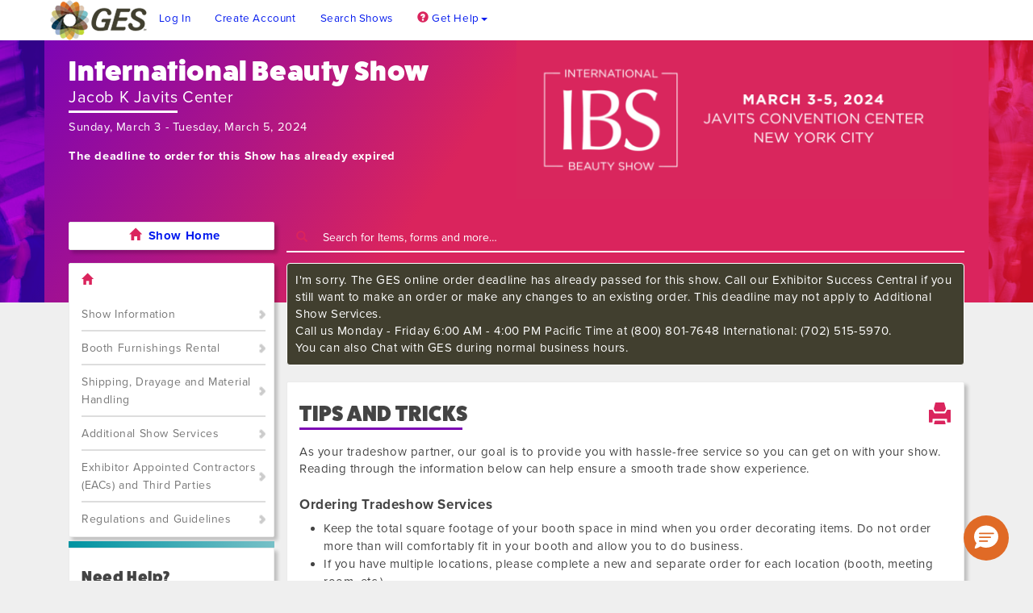

--- FILE ---
content_type: text/html; charset=utf-8
request_url: https://ordering.ges.com/081601039/tips
body_size: 172753
content:

<!DOCTYPE html>
<html data-ng-app="app">
<head id="Head1">
    <title>
        Expresso by GES
    </title>
    <meta http-equiv="X-UA-Compatible" content="IE=11" />
    <meta http-equiv="Cache-Control" content="no-store, no-cache" />
    <meta http-equiv="Pragma" content="no-cache" />
    <meta http-equiv="Expires" content="-1" />
    <meta http-equiv="Content-Type" content="text/html;charset=utf-8" />
    <meta name="keywords" content="exhibitors manual, exhibitors guide, trade show information, trade show planning guide, online exhibitor manual, GES, Global Experience Specialists" />
    <meta name=viewport content="width=device-width, initial-scale=1">

<link href="/content/css/bootstrap?v=dH_KJbicrQIPZYUqJYLQUq_ObUdSNKXP93itubG-nHs1" rel="stylesheet"/>

<!--[if IE 7]>
<link href="/content/css/bootstrapIE7?v=7yk91Z5tGHjkpVDvfuhXv7mXB12eSSnQwHD7xN-Zrn81" rel="stylesheet"/>

<![endif]-->

<link href="/content/styles?v=LC_5I7DcObNkT_p4dvziGbVLbSwoj_Ur9zSrZkwHFUs1" rel="stylesheet"/>

<script type='text/javascript'>var translations = {C1: "Please enter {0} words or less.",C2: "Please enter at least {0} words.",C3: "Please enter between {0} and {1} words.",C4: "Letters or punctuation only please",C5: "Letters, numbers, spaces or underscores only please",C6: "Letters only please",C7: "No white space please",C8: "Your ZIP-code must be in the range 902xx-xxxx to 905-xx-xxxx",C9: "A positive or negative non-decimal number please",C10: "The specified vehicle identification number (VIN) is invalid.",C11: "Please enter a correct date",C12: "Please enter a valid time, between 00:00 and 23:59",C13: "Please specify a valid phone number.",C14: "Please specify a valid mobile number",C15: "Please enter at least {0} characters",C16: "Please enter a valid credit card number.",C17: "Error getting list.",C18: "Unable to show box.",C19: "Unable to show confirmation box.",C20: "Please enter a value.",C21: "Invalid Entry",C22: "Unable to show input box.",C23: "Please enter an ID.",C24: "Please select an item or update your search.",C25: "Please enter a Show name.",C26: "Select an item before you click Add.",C27: "Unable to Add",C28: "No matches found. Please try another search.",C29: "Unable to Save Subtem",C30: "Please enter in your company name and/or booth number.",C31: "Tell Us More About You",C32: "Please enter at least one character for your company’s name or booth number.",C33: "Tell Us More About You",C34: "Please wait while we search.",C35: "I'm sorry! We cannot find your booth.",C36: "No matches found. Please search again using a shorter portion of your company name. For example, if you are \Spacely Space Sprockets, Inc.\, try searching for \spacely\.",C37: "My booth is not shown",C38: "Error Searching for Booth",C39: "Error Searching for Booths",C41: "Please wait while we locate your booth.",C71: "nothing selected, can't validate, returning nothing",C72: "This field is required.",C73: "Please fix this field.",C74: "Please enter a valid email address.",C75: "Please enter a valid URL.",C76: "Please enter a valid date.",C77: "Please enter a valid date (ISO).",C78: "Please enter a valid number.",C79: "Please enter only digits.",C80: "Please enter a valid credit card number.",C81: "Please enter the same value again.",C82: "Please enter a value with a valid extension.",C83: "Please enter no more than {0} characters.",C84: "Please enter at least {0} characters.",C85: "Please enter a value between {0} and {1} characters long.",C86: "Please enter a value between {0} and {1}.",C87: "Please enter a value less than or equal to {0}.",C88: "Please enter a value greater than or equal to {0}.",C89: "has no name assigned",C90: "exception occured when checking element ",C91: "check the",C92: "method",C93: "Warning: No message defined for",C94: "Are you sure you want to remove this item from your order?",C95: "Confirm Deletion",C96: "Add Item to Order",C97: "Invalid Service Date",C98: "The date you've requested is in an invalid format. Please enter it as MM/DD/YYYY.",C99: "Invalid Service Time",C100: "The time you've requested is in an invalid format. Please enter it as HH:MM AM or HH:MM PM.",C101: "Requested Service Time Unavailable",C102: "We'd like to fulfill your request but we only have labor resources during certain scheduled hours. Please check the date, time, quantity and hours you entered against the Labor Hours and Service Schedule below and resubmit.",C103: "We'd like to fulfill your request but we only have labor resources during certain scheduled hours. Please check the date, time, quantity and hours you entered against the Labor Hours and Service Schedule below and resubmit.",C104: "<dt>Requested Service Date Unavailable</dt><dd>We'd like to fulfill your request but we only have labor resources during certain scheduled dates. Please check the date against the Service Schedule below and resubmit.</dd>",C105: "We'd like to fulfill your request but we only have labor resources during certain scheduled dates. Please check the date against the Service Schedule below and resubmit.",C106: "<dt>Invalid Quantity</dt><dd>Quantity provided is an invalid format.</dd>",C107: "<dt>Invalid Hours Format</dt><dd>The time you've requested is in an invalid format. Please enter it as HH:MM AM or HH:MM PM.</dd>",C108: "A minimum value of",C109: "is required",C110: "A maximum value of",C111: "is allowed",C112: "Please wait while we calculate the price for this item.",C113: "I'm sorry! We're having trouble calculating the pricing for this item.",C114: "has been added to your order, your total is now",C115: "Item Added to Order",C116: "Keep Shopping",C117: "View Order",C125: "Please wait while we add this material handling item to your order.",C126: "The total weight entered is greater than the small package weight limit. Please check the weight and resubmit.",C127: "This shipment will be converted to a Special Handling shipment.",C128: "I'm sorry!. We cannot locate the the pricing for this item.",C130: "has been added to your order. Your total is now ",C131: "I'm sorry! We cannot add your item to your order.",C132: "Error Adding Item",C284: "Information",C286: "A quantity must be specified",C287: "Please Check What You Entered",C288: "Please Confirm",C289: "Please wait while we load item information.",C290: "Error Displaying Shopping Cart",C291: "I'm sorry! We are unable to display your shopping cart.",C292: "Error Generating Shopping Cart",C293: "Please wait while we retrieve your booth package.",C294: "Please wait while we update your order.",C295: "has been added to your order. Your total is now",C297: "Error Adding Item",C298: "Are you sure you want to delete this item from your order?",C299: "Confirm Deletion",C300: "Please wait while we delete this item.",C302: "Return to shopping",C303: "View Order",C304: "Error Adding Item to Order",C305: "Error Adding Item",C306: "Please tell us which package items you want to order.",C307: "Error Adding Items to Order",C308: "Unable to Retrieve Attachment Page",C310: "Please try a different search.",C311: "Unable to Search",C312: "Invalid Credit Card Number",C313: "Your credit card has expired.",C314: "Please read the entire page and indicate your acceptance of these terms at the bottom.",C315: "Review Required",C316: "I'm sorry! Your request timed out.",C317: "I'm sorry! There was an error with your cache.",C318: "I'm sorry! The XML/Json format is bad.",C319: "I'm sorry! There is a HTTP error.",C320: "I'm sorry! We're unable to display the selection box.",C324: "Are you sure you want to remove",C325: "Click to Remove Item",C326: "Please try different search criteria",C327: "Error Searching for Items",C328: "Please specify a quantity of zero or more",C329: "Unable to Save booth package item",C330: "Please specify a minimum quantity of at least zero or leave empty",C331: "Unable to Save booth package item",C332: "Please specify a maximum quantity greater than zero or leave empty",C333: "Please specify a free quantity of at least zero or leave empty",C334: "Minimum quantity must be less than or equal to maximum quantity",C335: "Minimum quantity must be less than or equal to free quantity",C336: "Please select search for an item",C337: "No Item Selected",C338: "One Moment Please",C339: "<dt>Adjusted Quantity</dt><dd>A minimum quantity of 1 is required.  Quantity has been adjusted to 1.</dd>",C340: "<dt>Adjusted Hours</dt><dd>A minimum duration of ",C341: " is required.  Hours have been adjusted to ",C342: "<dt>Adjusted Hours</dt><dd>A maximum duration of ",C343: "<dt>Adjusted Hours</dt><dd>Hours are based on ",C344: " intervals.  Hours have been adjusted to ",C345: "Service times must fall between",C346: "and",C347: "<i>Updating</i>",C348: "Proceed",C349: "Go Back",C350: "Select Item Color",C351: "Invalid Page ID/Tag:",C352: "Please enter your username.",C353: "Please enter your password.",C354: "You should receive your reminder email shortly.  If you do not receive your reminder email within five minutes, please check your spam folders.",C355: "If you are still unable to find your reminder email, please contact us via phone or chat.",C356: "Reminder Email Sent",C357: "Error Requesting Password Reset",C358: "Please enter a username.",C359: "Please enter a password.",C360: "Please confirm your password.",C361: "Please make sure your password entries match.",C362: "Please confirm your password is at least 8 characters long.",C362a: "Please confirm your password has at least three of four types characters<ul><li>Uppercase Letter (A-Z)</li><li>Lowercase Letter (a-z)</li><li>Numeric (0-9)</li><li>Special (!, @, #, $, %, ^, &, *)</li></ul>",C363: "Please enter your email address.",C364: "Please enter your phone number.",C365: "Thank you for creating an Expresso account!  You may now order items and services for your Show.",C366: "Account Creation Successful",C367: "Please ensure all required fields are provided and are valid",C368: "Item Added to Shopping Cart",C369: "I'm sorry! We cannot delete this item from your cart.",C370: "Error Deleting Item",C371: "I'm sorry! We cannot delete this item from your cart.",C372: "Please make sure all booths have a valid credit card assigned.",C373: "Error Authenticating",C374: "Error Setting Culture",C375: "Unable to set culture",C376: "Please enter a booth number for your order",C377: "Missing Information",C378: "Error registering booth",C379: "Unable to show Exhibitor dialog box",C380: "Search Information Required",C381: "Searching, Please Wait...",C382: "Unable to Search for Booths",C383: "Crated Material Handling",C384: "Special Material Handling",C385: "Uncrated Material Handling",C386: "Small Package Material Handling",C387: "Please enter in your default company information.",C388: "Error checking out",C389: "Please enter in your contact information.",C390: "Find My Booth",C391: "Please check your username and password and try again.",C392: "Please select your booth and click 'Continue With My Order'",C393: "Unable to Retrieve Page",C394: "Card number, cardholder name, expiration month and expiration year are required.",C395: "Please enter a user name with minimum 6 characters.",C396: "Please make sure to include company name.",C397: "Please make sure to include company phone number.",C398: "Please make sure to include contact name.",C399: "Please make sure to include contact email address.",C400: "Please make sure to include contact phone number.",C401: "The actual booth area",C402: " and the booth area entered do not match",C403: "Please Select Options",C404: "View Cart",C405: "Cancel",C406: "Continue With My Order",C407: "Finish",C408: "Confirm My Booth Number",C409: "Please make sure to include company address.",C410: "Please make sure to include company city.",C411: "Please make sure to include company postal code.",C412: "Quantity is outside the allowed range.",C413: "Item quantity must be between {0} and {1}",C414: "Select at least one booth to process",C415: "Error saving booth company",C416: "Error saving booth contact",C417: "The maximum you can order is {0} and currently {1} have been ordered. {2} can be ordered.",C418: "<dt>Item Name: {0}</dt><dd>The maximum you can order is {1} and currently {2} have been ordered. {3} can be ordered.</dd>",C419: "<dt>Item Name: {0}</dt><dd>There is a minimum quantity of {1}.</dd>",C420: "The minimum number of items ({0}) has not been met.",C421: "The dimension area you have entered: {0} {1} does not match your current booth size: {2} {1}<br/>Do you want to update your booth with these dimensions: {3} ?",C422: "Yes",C423: "No",C424: "Confirm My Booth Information",C425: "Booth Number",C426: "Frequently Asked Questions",C427: "OK",C428: "Close",C429: "Edit Order Item",C430: "Please specify a valid fax number",C431: "User must be logged in. Log in to Expresso",C432: "Save Changes",C433: " or ",C434: "return to cart",C435: "Error saving third party company",C436: "Error saving third party contact",C437: "Error saving contact",C438: "Please make sure to include ",C441: "Previously Ordered Items",C442: "NOI Submitted Successfully",C443: "Your Notice of Intent to Hire an EAC has been successfully submitted.",C444: "File Upload Status",C445: "File uploaded successfully",C446: "Please wait...",C447: "Your changes have been saved!",C448: "Your file has been uploaded!",C449: "You have successfully selected your level!",C450: "There was an error while selecting your level.<br>Please try again later.",C451: "Showing {0} to {1} of {2} entries",C452: "Show list updated",C453: "There was an error loading Shows",C454: "If graphics are ready, you must choose a file to upload before continuing.",C455: "Graphics must have sizes defined prior to continuing",C456: "You must agree to the Terms & Conditions before submitting this quote request",C457: "Sorry, there was an error uploading your file: ",C459: "Unable to search for Shows",C460: "Unable to retrieve Show information",C461: "The Ship Date cannot be prior to today's date",C462: "The Ship Date must be a week day",C463: "Unable to Retrieve Registration",C464: "Error Updating Category",C465: "Please select a file",C466: "Please Correct Before Uploading File",C467: "Please select a file with an allowed file extension",C468: "Please Correct Before Uploading File",C469: "Your File Has Been Uploaded Successfully",C470: "Thank You",C471: "Sorry, We Were Unable to Process Your File",C472: "Please make sure your file has an allowed extension and is within the allowed size, for further assistance, please contact the GES Service Center",C473: "Error Uploding Your File",C474: "Unable to Upload File",C475: "Complete",C476: "Emailing Forms",C477: "Error Emailing Forms",C478: "Cancel",C479: "You have unsaved data.",C480: "You have unsaved changes which will not be commited.",C481: "Unsaved Target Plan Questionnaire",C482: "Your Target Plan Questionnaire changes have been saved.",C483: "Target Plan Questionnaire Saved",C484: "Carrier Name",C485: "Carrier Phone Number",C486: "Shipping Contact Phone Number",C487: "Your Shipping Department Contact",C488: "Carrier Contact Name",C489: "Carrier Contact Email Address",C490: "How many truck loads will be shipped with the carrier?",C491: "You have qualified for the <span style='color:",C492: "</span> custom block package.  Next, choose your specific Custom Block Level.",C493: "Freight Planner & Custom Block Information Submitted",C494: "Ok",C495: "Select Level",C496: "There was an error while qualifying your target planning questionnaire.<br>Please try again later.",C497: "Target Plan Questionnaire Complete",C498: "There was an error while qualifying your target planning questionnaire.<br>Please try again later.",C499: "File Removed",C500: "Your custom block package options have been saved.  It is recommended at this time that you indicate your carpet options to complete your preliminary ordering information.",C501: "Custom Block Level Selected",C502: "Select Carpet Options",C503: "Your Hanging Sign Questionnaire could not be saved because it is missing some required fields.",C504: "Hanging Sign Questionnaire Required Fields",C505: "You have unsaved data.",C506: "You have unsaved changes which will not be commited.",C507: "Unsaved Hanging Sign Questionnaire",C508: "Cannot upload this file. Please resize it to 50MB or smaller and try again.",C509: "Please name this hanging sign so if you need to make changes, you will know which one to change.",C510: "1. Will you have a hanging sign?  If yes please include a drawing of the hanging sign.",C511: "2. What type of sign is it?",C512: "3. What is the shape of the sign?",C513: "4. Will your sign require assembly?",C514: "5. Will you have a representative there to supervise the installation of the sign?",C515: "6. How many structural points will the sign have?",C516: "7. How many pounds can each point accommodate?  If the sign is over 500lbs we require a set of drawings approved and stamped by a structural engineer.'",C517: "8. Do you have an electrical overhead sign that is not connected to overhead truss?",C518: "a) Does it require an electrical assembly on the ground prior to hanging?",C519: "b) What voltage and amperage is required for the sign?",C520: "c) What is the assembled weight of the sign?",C521: "d) What is the trim height of the BOTTOM of the sign?",C522: "9. Do you have an overhead rotating sign?",C523: "a) Do you own the rotating motor?",C524: "i) Are you supplying the rotating motor?",C525: "ii) Are all items included (bridles, shackles, all hanging steel, etc.)?",C526: "i) Will you need to rent one from us?",C527: "ii) Do you require a feed through an outlet on the rotating motor?",C528: "iii) What is the assembled weight of the sign (and rotator if Exhibitor supplied)?",C529: "iv) What is the trim height of the BOTTOM of the sign?",C530: "v) Is the sign lighted?",C531: "10. Do you have truss in your booth hanging from the ceiling?",C532: "a) Please provide the contact information and the name of the company providing the truss.",C533: "b) Do you have an LED wall in your booth?",C534: "i) Where is the LED wall located?",C535: "ii). Will the LED wall be hung from the truss or is it part of the booth structure?",C536: "Hung from truss",C537: "Part of booth structure",C538: "c) Are there any monitors that are hanging from the truss?",C539: "d) Is there fabric on the truss?",C540: "i) Who is providing the materials to hang the fabric on the truss? (Please provide contact information).",C541: "e) Are there lights on the truss?  (Trim heights to the top of signs/truss are to be limited to 28â€™ unless a site survey can be done on a booth by booth basis).",C542: "11. Will you be shipping your sign to the advance warehouse or directly to the Show? (Please use form H-1A)",C543: "12. When is your preferred installation date and time?  Note: Use of cranes and other large equipment does not always permit early installation of hanging signs/truss.  We will review your request and accommodate if possible.",C544: "13. Have you chosen a Custom Block Package Option that includes Hanging Sign Labor?",C545: "Your Hanging Sign Questionnaire changes have been saved.",C546: "Hanging Sign Questionnaire Saved",C547: "Your hanging sign has been questionnaire has been submitted.",C548: "Hanging Sign Questionnaire Complete",C549: "Are you sure you want to remove this file?",C550: "Your previously uploaded file has successfully been removed.",C551: "Remove File",C552: "Unable to retrieve dialog",C553: "Error retrieving booth list",C554: "Qty",C555: "Price",C556: "Total",C557: "Ordered:",C558: "Free:",C559: "Billed:",C560: " of ",C561: " free remaining</p>",C562: " free remaining",C563: "Are you sure you want to delete this company?",C564: "Unable to Launch Chat",C565: "Cookies are required",C566: "Your current browser settings indicate that cookies are disabled. Cookies are required to properly access our site.",C567: "How do I allow cookies on my browser?",C568: "Error Retrieving FAQs",C569: "Your session is about to expire, do you want to remain logged in?",C570: "Session Expiring",C571: "Error Saving Data",C572: "<li>Please Select a Credit or Debit Card.</li>",C573: "Credit card is expired.",C574: "<li>Please Select a Third Party Credit Card.</li>",C575: "<li>Third party credit card is expired.</li>",C576: "Please complete missing information in the highlighted tab(s).",C577: "Checking for Shipments",C578: "No shipments were found for your booth",C579: "Bill of Lading #",C580: "Carrier",C581: "Shipper Name",C582: "Shipper City",C583: "Pieces",C584: "Weight",C585: "Pickup Date",C586: "Service Type",C587: "Status",C588: "Status Date",C589: "Consignee City",C590: "Consignee Name",C591: "Please specify a valid Bill of Lading number (five or more digits)",C592: "Retrieving Shipment Status, Please Wait...",C593: "Bill of Lading Number Not Found",C594: "Sorry, we could not find a shipment with Bill of Lading #",C595: "Error Searching For Bill of Lading # ",C596: "Phone numbers should be 10 digits long without hyphens or parentheses.",C597: "Invalid Phone Number",C598: "You must specify one or more booths",C599: "Invalid Booths",C600: "Please specify names for all recipients",C601: "Invalid Recipients",C602: " is not a valid email address",C603: "Invalid Email Address",C604: "Invalid Delivery Address",C605: "You must specify an email address or SMS number",C606: "You are now signed up for freight notifications at this Show and your notification preferences have been saved.",C607: "Your notification preferences have been saved.",C608: "You are now signed up for freight notifications at this Show.",C609: "Error Saving Switchboard Notifications",C610: "You have successfully been unsubscribed from notifications",C611: "Unsubscribe complete",C612: "There was an error unsubscribing your address from notifications.<br>Please try again later.",C613: "Unsubscribe error",C614: "Name",C615: "Remove",C616: "Send an email to",C617: "Add Another Email Address",C618: "Send a text message to",C619: "(10 digits only please, no dashes)",C620: "Add Another Phone Number",C622: "No billing address country field was found",C623: "Invalid billing address country found.",C624: "Vat Number could not be validated",C625: "Vat Number is not valid",C626: "Vat Number has been validated",C627: "card types were loaded",C628: "could not validate credit card",C629: "We were unable to process your card. Please select a different card or enter a new card to complete this order.",C630: "Credit Card Processing Error",C631: "Inventory is out of Stock",C632: "Please enter a valid CVV number",C633: "Not Sure",C634: "Booth dimensions are invalid",C635: "Invalid Vat Number Provided: only numbers and letters are accepted",C636: "You did not select all of your free items. Would you like to return to the order and continue?",C637: "Remaining Items",C638: "Yes, Return to Order",C639: "Please wait while you are returned to the wizard...",C640: "No, I'm finished",C641: "You qualify for free package items. If you do not wish to order <STRONG>ANY</STRONG> of the free items, please click on the Opt-Out button",C642: "Opt Out",C643: "Please wait while you are returned to the main page...",C644: "Continue Shopping",C645: "Please wait while we update you cart...",C646: "Yes",C647: "No",C648: "I'm sorry, but we only have {0} in stock!",C649: "You may only order quantities of this item in whole numbers.",C650: "Please enter a company name",C651: "Please enter a street address",C652: "Please enter a city",C653: "Please enter {0}",C654: "Please enter a postal code",C655: "Please enter a service description",C656: "Please enter a contact name",C657: "Please enter an email address",C658: "Email Address must be a valid email.",C659: "Please indicate that you understand",C660: "Please select a country",C661: "Company Name",C662: "Country",C663: "Street Address",C664: "City",C665: "State/Province",C666: "Postal Code",C667: "Description of Services",C668: "Contact Name",C669: "Email Address",C670: "You must supply either a vat number or a company registration number",C671: "This Information is the same as the Exhibiting Company",C672: "You have entered an invalid VAT number",C673: "Back to Shopping",C674: "Checkout Steps",C675: "Please enter the address for the exhibiting company",C677: "Why do we ask this?",C678: "On occasion, Exhibitors hire out third party companies to design and order services for their booth. In these cases, we need to know where to send the final invoice for services performed.",C679: "Third Party Company Name",C680: "Please enter the address for the <strong>Third Party</strong> company",C682: "Who should we contact at the <strong>Third Party</strong> company with any concerns?",C684: "All",C685: "Edit Address",C686: "Edit Contact",C687: "Add Contractor",C688: "Total Sq. Feet",C689: "Exhibiting Company",C690: "Third Party Company",C691: "Services Invoiced",C692: "Payment Information",C693: "Credit card(s) on file",C694: "Credit ending in",C695: "exp",C696: "Third Party",C697: "Final Payment",C698: "Yes, I accept all",C699: "Terms And Conditions",C700: "of Contract and the Payment Policy",C701: "A copy of these terms and conditions will be included with your order confirmation",C702: "Please select the method you would like to use for final payment",C703: "I would like to use a credit or debit card for final payment.",C704: "Personal Credit Card",C705: "Select Month...",C706: "Select Year...",C707: "Third Party Credit Card",C708: "I Intend to use the credit card provided for",C709: "I'll be sending a bank wire to GES. I understand that if GES does not receive my payment that I will not receive the services I'm ordering.",C710: "Wire Instructions",C711: "Originating bank is",C712: "I will be sending a company {0} to GES, I understand that regular rates will apply if payment is not received by the discount date. I also agree that if GES does not receive my payment by the installation date of the Show, I may not receive the services I ordered.",C713: "Check Instruction,Cheque Instruction",C714: "My {0} Number Is",C715: "Please honor my credit terms of",C716: "I understand that if I exceed my credit limit that I may not receive the services I ordered",C717: "Sq. Feet",C718: "Place Your Order",C719: "Order Submission Failed!",C720: "Required Field",C721: "Please acknowledge that you accept the terms and conditions.",C721: "Please acknowledge that you accept the terms and conditions.",C722: "Credit Card",C723: "Bank Wire",C724: "Company Check",C725: "Address is required",C726: "Cardholder Name is required",C727: "City is required",C728: "State is required",C729: "Country is required",C730: "Postal Code is required",C731: "Expiration Month is required",C732: "Expiration Year is required",C733: "Card Number is required",C734: "CVV is required",C736: "A valid booth width dimension is required",C737: "A valid booth depth dimension is required",C738: "The card number entered is not a format we can process.",C739: "The postal code provided does not match the expected format.",DontSelectLevel: "Don't Select Level",DontSelectCarpetOptions: "Don't Select Carpet Options",ValidBoothNumber: "Must be a valid booth number or select I Don't Know",MustBeNumber: "Must be a number and can't exceed two decimal places",Required: "Required",BoothNumber: "Booth Number",TryAnotherSearch: "Try Another Search",ValidUserNames: "Username must be between 6 and 20 characters long, only contain letters, numbers, underscores, and dashes.",BoothNotFoundNoManualBoothAdds: "<p>We cannot find your booth based upon the information you provided.</p><p>Please contact {0} at {1} or <a href=mailto:{2}\>{2}</a></p>",VerifyCreditCardRemove: "Are you sure you want to remove this credit card?",RemoveCreditCard: "Remove Credit Card",KeepCreditCardForFutureUse: "Keep this credit card on file for easy checkout on future orders.",EmailQuestionnaireDescription: "Please add the email addresses to which you would like to send a confirmation. You can list multiple emails if you separate them with a semicolon.",EmailQuestionnaireTitle: "Submission Confirmation",Email: "Email",SendQuestionnaire: "Submit",Cancel: "Cancel",CartItemOutOfStockMessage: "Sorry! There are currently {0} of these items left in stock. Please edit your quantity or remove this item from your cart.",CorporateCard: "Corporate Card",Jan: "01 - January",Feb: "02 - February",Mar: "03 - March",Apr: "04 - April",May: "05 - May",Jun: "06 - June",Jul: "07 - July",Aug: "08 - August",Sep: "09 - September",Oct: "10 - October",Nov: "11 - November",Dec: "12 - December",PromotionCode: "Coupon Code",PromotionPlaceholder: "Enter Code",PromotionRemove: "Remove",PromotionAdd: "Submit",VerificationEmailSentMessage: "We have sent you an email. Please check your inbox and follow the instructions to verify your email. If you do not see it then please check your spam folder.",PaymentInfoError: "There are errors with the payment information, please correct them and try again.",CreditCardTwoFactorAuthentication: "Your card issuer has requested authorization for this transaction.  Please submit your authorization below.",ChooseOne: "Please choose one",LoadingExternalPaymentGateway: "Loading payment information...",AllCategories: "(All Categories)",AllTypes: "(All Types)",};
    if (!translations.format) { 
        translations.format = function(format) { 
            var args = Array.prototype.slice.call(arguments, 1);
            return format.replace(/{(\d+)}/g, function(match, number) {
                return typeof args[number] != 'undefined'
                    ? args[number]
                    : match;
            });
        };
    };</script><script src="/scripts/js?v=yoVW_Y9lfgtjCftfWIFkQhkQBKCXnHcOftK_-sArmAk1"></script>


<!--[if IE]>
<script src="/scripts/ie?v=LJj8Jb2wKggDfleNmkMNAsbUo7Af748bgPqKPh58Ajg1"></script>

<![endif]-->

<!-- CAN NOT MINIFY THIS FILE -->
<script type="text/javascript" src="/scripts/jquery.dataTables.min.js"></script>

<!-- Angular Bootstrapping -->
<script src="/scripts/app?v=JycxRNeIz4MQTqnWFQLb9EF8X6_STYhnaV-5bimqvqw1"></script>

<script src="/scripts/kinetic?v=6BDborWWEpmBjVFa2y2BT2Gjal2F2ggTGjEcCf0tDMU1"></script>


<script type="text/javascript">
        function InitializeChat() {
            liveagent.setChatWindowWidth('600');
            liveagent.setChatWindowHeight('450');
            liveagent.addCustomDetail('Source', 'Web').map('Case', 'Origin', 'true', false, true);
            liveagent.init('https://c.la2-c2-ord.salesforceliveagent.com/chat', '572400000004CLg', '00D400000009GL4');
            if (!window._laq) { window._laq = []; }$("body").append("<div id='LPCHAT_ONLINE_573400000004CLb' style='display:none;'></div>");$("body").append("<div id='LPCHAT_OFFLINE_573400000004CLb' style='display:none;'></div>");$("body").append("<div id='LPCHAT_ONLINE_57340000000Kzez' style='display:none;'></div>");$("body").append("<div id='LPCHAT_OFFLINE_57340000000Kzez' style='display:none;'></div>");$("body").append("<div id='LPCHAT_ONLINE_573400000004CLq' style='display:none;'></div>");$("body").append("<div id='LPCHAT_OFFLINE_573400000004CLq' style='display:none;'></div>");$("body").append("<div id='LPCHAT_ONLINE_57340000000Kzf2' style='display:none;'></div>");$("body").append("<div id='LPCHAT_OFFLINE_57340000000Kzf2' style='display:none;'></div>");$("body").append("<div id='LPCHAT_ONLINE_57340000000Kzew' style='display:none;'></div>");$("body").append("<div id='LPCHAT_OFFLINE_57340000000Kzew' style='display:none;'></div>");
            $("body").append("<div id='LPCHATLOGISTICS_ONLINE' style='display:none;'></div>");
            $("body").append("<div id='LPCHATLOGISTICS_OFFLINE' style='display:none;'></div>");

            liveagent.showWhenOnline('573400000004CLb', document.getElementById("LPCHAT_ONLINE_573400000004CLb"));liveagent.showWhenOffline('573400000004CLb', document.getElementById("LPCHAT_OFFLINE_573400000004CLb"));liveagent.showWhenOnline('57340000000Kzez', document.getElementById("LPCHAT_ONLINE_57340000000Kzez"));liveagent.showWhenOffline('57340000000Kzez', document.getElementById("LPCHAT_OFFLINE_57340000000Kzez"));liveagent.showWhenOnline('573400000004CLq', document.getElementById("LPCHAT_ONLINE_573400000004CLq"));liveagent.showWhenOffline('573400000004CLq', document.getElementById("LPCHAT_OFFLINE_573400000004CLq"));liveagent.showWhenOnline('57340000000Kzf2', document.getElementById("LPCHAT_ONLINE_57340000000Kzf2"));liveagent.showWhenOffline('57340000000Kzf2', document.getElementById("LPCHAT_OFFLINE_57340000000Kzf2"));liveagent.showWhenOnline('57340000000Kzew', document.getElementById("LPCHAT_ONLINE_57340000000Kzew"));liveagent.showWhenOffline('57340000000Kzew', document.getElementById("LPCHAT_OFFLINE_57340000000Kzew"));
            liveagent.showWhenOnline(SFDC_ID_LOGISTICS, document.getElementById("LPCHATLOGISTICS_ONLINE"));
            liveagent.showWhenOffline(SFDC_ID_LOGISTICS, document.getElementById("LPCHATLOGISTICS_OFFLINE"));

            liveagent.addButtonEventHandler('573400000004CLb', function (e) {
                if (chat_available) {
                    if (e == "BUTTON_AVAILABLE") { $(".chat_offline").hide(); $(".chat_online").show(); }
                    else if (e == "BUTTON_UNAVAILABLE") { $(".chat_online").hide(); $(".chat_offline").show(); }
                }
            });

            liveagent.addButtonEventHandler(SFDC_ID_LOGISTICS, function (e) {
                if (e == "BUTTON_AVAILABLE") { chatIsOnlineLogistics = true; } else { chatIsOnlineLogistics = false; };
            });

        ;
        $(".chat_launch").click(function () { StartChat(); });}</script><script type="text/javascript">
        function InitializeChat() {
            liveagent.setChatWindowWidth('600');
            liveagent.setChatWindowHeight('450');
            liveagent.addCustomDetail('Source', 'Web').map('Case', 'Origin', 'true', false, true);
            liveagent.init('https://c.la2-c2-ord.salesforceliveagent.com/chat', '572400000004CLg', '00D400000009GL4');
            if (!window._laq) { window._laq = []; }$("body").append("<div id='LPCHAT_ONLINE_573400000004CLb' style='display:none;'></div>");$("body").append("<div id='LPCHAT_OFFLINE_573400000004CLb' style='display:none;'></div>");$("body").append("<div id='LPCHAT_ONLINE_57340000000Kzez' style='display:none;'></div>");$("body").append("<div id='LPCHAT_OFFLINE_57340000000Kzez' style='display:none;'></div>");$("body").append("<div id='LPCHAT_ONLINE_573400000004CLq' style='display:none;'></div>");$("body").append("<div id='LPCHAT_OFFLINE_573400000004CLq' style='display:none;'></div>");$("body").append("<div id='LPCHAT_ONLINE_57340000000Kzf2' style='display:none;'></div>");$("body").append("<div id='LPCHAT_OFFLINE_57340000000Kzf2' style='display:none;'></div>");$("body").append("<div id='LPCHAT_ONLINE_57340000000Kzew' style='display:none;'></div>");$("body").append("<div id='LPCHAT_OFFLINE_57340000000Kzew' style='display:none;'></div>");
            $("body").append("<div id='LPCHATLOGISTICS_ONLINE' style='display:none;'></div>");
            $("body").append("<div id='LPCHATLOGISTICS_OFFLINE' style='display:none;'></div>");

            liveagent.showWhenOnline('573400000004CLb', document.getElementById("LPCHAT_ONLINE_573400000004CLb"));liveagent.showWhenOffline('573400000004CLb', document.getElementById("LPCHAT_OFFLINE_573400000004CLb"));liveagent.showWhenOnline('57340000000Kzez', document.getElementById("LPCHAT_ONLINE_57340000000Kzez"));liveagent.showWhenOffline('57340000000Kzez', document.getElementById("LPCHAT_OFFLINE_57340000000Kzez"));liveagent.showWhenOnline('573400000004CLq', document.getElementById("LPCHAT_ONLINE_573400000004CLq"));liveagent.showWhenOffline('573400000004CLq', document.getElementById("LPCHAT_OFFLINE_573400000004CLq"));liveagent.showWhenOnline('57340000000Kzf2', document.getElementById("LPCHAT_ONLINE_57340000000Kzf2"));liveagent.showWhenOffline('57340000000Kzf2', document.getElementById("LPCHAT_OFFLINE_57340000000Kzf2"));liveagent.showWhenOnline('57340000000Kzew', document.getElementById("LPCHAT_ONLINE_57340000000Kzew"));liveagent.showWhenOffline('57340000000Kzew', document.getElementById("LPCHAT_OFFLINE_57340000000Kzew"));
            liveagent.showWhenOnline(SFDC_ID_LOGISTICS, document.getElementById("LPCHATLOGISTICS_ONLINE"));
            liveagent.showWhenOffline(SFDC_ID_LOGISTICS, document.getElementById("LPCHATLOGISTICS_OFFLINE"));

            liveagent.addButtonEventHandler('573400000004CLb', function (e) {
                if (chat_available) {
                    if (e == "BUTTON_AVAILABLE") { $(".chat_offline").hide(); $(".chat_online").show(); }
                    else if (e == "BUTTON_UNAVAILABLE") { $(".chat_online").hide(); $(".chat_offline").show(); }
                }
            });

            liveagent.addButtonEventHandler(SFDC_ID_LOGISTICS, function (e) {
                if (e == "BUTTON_AVAILABLE") { chatIsOnlineLogistics = true; } else { chatIsOnlineLogistics = false; };
            });

        ;
        $(".chat_launch").click(function () { StartChat(); });}</script><script type='text/javascript'>
var logged_on = false;var user_id='';var culture='en-US';var chat_available=true;var session_timeout = 0;var shortDateFormat = 'M/d/yyyy';$.blockUI.defaults.focusInput = false;</script>

        <link href='/Content/css/colors.css' rel='stylesheet' type='text/css' media='screen' />

    

<style type="text/css">

.hdr-ges,
#header,
.tabs,
.m-header-bottom,
.icon-mh-crated,
.icon-mh-special,
.icon-mh-uncrated,
.icon-mh-smallpkg,
.ui-datepicker-header,
select#mobile-menu option.list-title,
.nav-list > .active > a,
.nav-list > .active > a:focus,
.nav-list > .active > a,
.nav-list > .active > a:hover,
#LogonDialogBackground,
#aside-nav .dropdown-menu li#home-link a:hover,
#aside-nav .dropdown-submenu > a:hover,
#aside-nav .dropdown-menu .active > a,
#aside-nav .dropdown-menu .active > a:hover,
#aside-nav .dropdown-submenu:hover > a,
#aside-nav .dropdown-menu li > a:focus,
#aside-nav .dropdown-menu li > a:hover,
#aside-nav i.icon-home-ges,
#servicelist .service_item:hover,
#servicelist .ui-selected,
#shopping-cart #cart,
.popover-title,
.modal-header,
.grand_total,
.paging_full_numbers span.paginate_active,
.grand_total,
.icon-search-ges,
input.login_button:active,
input.create_button:active,
input.back_button:active,
input.remind_button:active,
.nav_home,
.nav_next,
.nav_back,
.nav_finish,
.nav_next_1,
.nav_back_1,
#servicelist .ui-selected,
#servicelist .service_item:hover,
.accordion-heading:hover,
.accordion-heading .active,
#shopping-cart .dropdown-menu li > a:hover,
#shopping-cart .dropdown-menu li > a:focus,
#shopping-cart .dropdown-submenu:hover > a,
.checkoutProcess.active,
.show-bgcolor-1,
.content_item_url:hover, 
.content_item_url > a:hover
{
	background-color: #da245d;
}
.dropdown-submenu,
.alt-brand,
.service_item,
.keyword:hover,
.keyword:focus,
.keywordNotes,
.returnToShopping,
.returnToShopping:focus,
.returnToShopping:hover,
.nav-shop > .active > a,
.nav-shop > .active > a:focus,
.nav-shop > .active > a:hover,
.nav-shop > li > a:focus,
.nav-shop > li > a:hover,
.highlight,
.ui-widget-content a,
.ui-widget-header a,
.checkoutProcessIndicator,
.dropdown-menu.helpmenu h5,
.show-txcolor-1,
.maincard .glyphicon:hover{
	color: #da245d;
}

#shopping-cart .nav .dropdown-toggle .caret,
#shopping-cart .nav .dropdown-toggle:hover .caret,
#shopping-cart .nav .dropdown-toggle:active .caret,
#shopping-cart .nav .dropdown-toggle:focus .caret {
    border-bottom-color: #da245d;
    border-top-color: #da245d;
}

 .shoppingCartIcon .homeIcon:hover,
  .glyphicon{
    color:#da245d !important;
}
 .checkoutNowText
 {
     color:#fff  !important;
 }

.ui-state-default {
    background: none repeat scroll 0 0 #da245d !important;
}

.topborder:hover {
    border-top: #da245d solid 5px;
}

.borderleft:hover {
    border-top: #da245d solid 5px;
}


/* Core color two -- (red) -------------------------------------------------- */
.btn-ges,
.btn-ges:focus,
.btn-ges:hover,
.order-now section,
.m-order-now section,
#aside-nav i.icon-home-ges:focus,
#aside-nav i.icon-home-ges:hover,
.icon-search-ges,
.icon-search,
.login_button,
.create_button,
.remind_button,
.back_button,
.large-icon,
.submit,
.paging_full_numbers span.paginate_button,
.icon-mh-crated:focus,
.icon-mh-special:focus,
.icon-mh-uncrated:focus,
.icon-mh-smallpkg:focus,
.icon-mh-crated:hover,
.icon-mh-special:hover,
.icon-mh-uncrated:hover,
.icon-mh-smallpkg:hover,
.nav_home:hover,
.nav_next:hover,
.nav_finish:hover,
.nav_next_1:hover,
.nav_back_1:hover,
.nav_back:hover,
.ui-datepicker td,
#shopping-cart .dropdown-menu > li > a:hover,
.boothControl a:hover,
.boothControl a:focus,
.boothcontrol a:active,
.pagination > .active > a,
.pagination > .active > span,
.pagination > .active > a:hover,
.pagination > .active > span:hover,
.pagination > .active > a:focus,
.pagination > .active > span:focus,
.navbar-default .navbar-nav .open .dropdown-menu > li > a:hover,
.navbar-default .navbar-nav .open .dropdown-menu > li > a:focus,
.show-bgcolor-2,
.checkoutnow{
	background-color: #7c04b4;
}

#main header h1:before, #main header h2:before, #main header h3:before, #main header h4:before, #main header h5:before {
    border-bottom: solid 3px #7c04b4;
}

.ui-state-active {
    background-color: #fff !important;
}
.ui-state-hover, .ui-datepicker-current-day a:hover
{
    background: none repeat scroll 0 0 #7c04b4 !important;
    color: #fff !important;
}

.dropdown-menu,
.homeIcon,
.show-txcolor-2,
.maincard .glyphicon
{
    color: #7c04b4  !important;
}

.dropdown-menu .booth-control-option {
    background-color:white  !important;
    color:#7c04b4  !important;
    border-style:none !important;
}

.dropdown-menu .booth-control-option:hover span,
.dropdown-menu .booth-control-option:hover span * {
    background-color:#7c04b4  !important;
    color:#fff  !important;
    border-style:none !important;
}

.dropdown-menu .booth-control-option i:hover {
    color:#DDDDDD  !important;
}

.topborder {
    border-top: #7c04b4 solid 5px;
}

.leftborder {
    border-left: #7c04b4 solid 5px;
}

a,
a:focus,
a:hover,
.header .nav > li > a,
.keywordNotes:focus,
.keywordNotes:hover,
.returnToShopping,
.returnToShopping:focus,
.returnToShopping:hover,
.keyword,
.keyword-notes,
.question,
.second-highlight,
#shopping-cart span,
.pagination > li > a,
.pagination > li > span,
.navbar-default .navbar-nav > li > a,
.show-txcolor-3,
 .glyphicon,
.glyphicon-arrow-right
{
    color: #041aee;
}

.show-bgcolor-3 {
    background-color: #041aee;
}

.topsection {
    background: url("/Images/crowdbkg_vnrc38.png"), linear-gradient(125deg, #7c04b4 19%, #da245d 45%);
    background-size: cover;
}
.showhead {
    background-color: #da245d;
    background: linear-gradient(125deg, #7c04b4 0%, #da245d 44%, rgba(0,0,0,0) 0%), #da245d;
    height: 100%;
}

</style>





    
<script src="/scripts/ordering?v=SwP3WZVZs1cBlKQhulAGtGYu0soddg_eKG7wx0wUpqE1"></script>
<script type='text/javascript'>$(document).ready(function() {$(".col-1").prepend("<div class='alert ges-alert'>I'm sorry. The online order deadline has already passed for this show.</div>");return_to_page = '/081601039/tips';}); function SignUp() { document.location = '/Show/CreateRegistration/081601039'; } function Finish() { document.location = '/081601039/Checkout'; } function PageStartup() {  }currencyPrepend = '$';
currencyAppend = '';
numericMask = '#.##';
projectCode = '081601039';
contents = [{"ProjectCode":"081601039","ContentID":1986031,"ParentContentID":null,"ContentType":0,"Title":"Show Information","CallToAction":"Show Information","Tag":"showinfo","PageID":null,"AttachmentDirectLink":false,"ShowInstanceAttachmentID":null,"URL":"","IsDefaultLandingContent":false,"SortOrder":1,"IncludeInMenu":true,"ProviderTypeID":null,"ServiceName":"","ServiceDescription":"","ShowForBoothTypes":"","Modified":false},{"ProjectCode":"081601039","ContentID":1986043,"ParentContentID":1986031,"ContentType":1,"Title":"GES Plus Series","CallToAction":"GES Plus Series","Tag":"gesplusseries","PageID":28927,"AttachmentDirectLink":false,"ShowInstanceAttachmentID":null,"URL":"","IsDefaultLandingContent":false,"SortOrder":3,"IncludeInMenu":false,"ProviderTypeID":null,"ServiceName":"","ServiceDescription":"","ShowForBoothTypes":"","Modified":false},{"ProjectCode":"081601039","ContentID":1986044,"ParentContentID":1986031,"ContentType":1,"Title":"Coming Soon","CallToAction":"Coming Soon","Tag":"comingsoon","PageID":2919,"AttachmentDirectLink":false,"ShowInstanceAttachmentID":null,"URL":"","IsDefaultLandingContent":false,"SortOrder":4,"IncludeInMenu":false,"ProviderTypeID":null,"ServiceName":"","ServiceDescription":"","ShowForBoothTypes":"","Modified":false},{"ProjectCode":"081601039","ContentID":1986133,"ParentContentID":1986031,"ContentType":3,"Title":"Show Org Exhibitor Manual","CallToAction":"Show Org Exhibitor Manual","Tag":"ShowOrgExhibitorManual","PageID":null,"AttachmentDirectLink":false,"ShowInstanceAttachmentID":null,"URL":"https://www.ibsnewyork.com/ibsnewyorkcom/exhibitor-manual","IsDefaultLandingContent":false,"SortOrder":5,"IncludeInMenu":true,"ProviderTypeID":null,"ServiceName":"","ServiceDescription":"","ShowForBoothTypes":"","Modified":false},{"ProjectCode":"081601039","ContentID":1986045,"ParentContentID":1986031,"ContentType":1,"Title":"Show Site Contact Form","CallToAction":"Show Site Contact Form","Tag":"contactform","PageID":26613,"AttachmentDirectLink":false,"ShowInstanceAttachmentID":null,"URL":"","IsDefaultLandingContent":false,"SortOrder":6,"IncludeInMenu":true,"ProviderTypeID":null,"ServiceName":"","ServiceDescription":"","ShowForBoothTypes":"","Modified":false},{"ProjectCode":"081601039","ContentID":1986046,"ParentContentID":1986031,"ContentType":1,"Title":"Quick Facts","CallToAction":"Quick Facts","Tag":"quickfacts","PageID":14745,"AttachmentDirectLink":false,"ShowInstanceAttachmentID":null,"URL":"","IsDefaultLandingContent":false,"SortOrder":7,"IncludeInMenu":true,"ProviderTypeID":null,"ServiceName":"","ServiceDescription":"","ShowForBoothTypes":"","Modified":false},{"ProjectCode":"081601039","ContentID":1986047,"ParentContentID":1986031,"ContentType":1,"Title":"Important Dates and Deadlines","CallToAction":"Important Dates and Deadlines","Tag":"dates","PageID":3006,"AttachmentDirectLink":false,"ShowInstanceAttachmentID":null,"URL":"","IsDefaultLandingContent":false,"SortOrder":8,"IncludeInMenu":true,"ProviderTypeID":null,"ServiceName":"","ServiceDescription":"","ShowForBoothTypes":"","Modified":false},{"ProjectCode":"081601039","ContentID":1986048,"ParentContentID":1986031,"ContentType":1,"Title":"Show Information","CallToAction":"Show Information","Tag":"nav_info","PageID":15069,"AttachmentDirectLink":false,"ShowInstanceAttachmentID":null,"URL":"","IsDefaultLandingContent":false,"SortOrder":9,"IncludeInMenu":false,"ProviderTypeID":null,"ServiceName":"","ServiceDescription":"","ShowForBoothTypes":"","Modified":false},{"ProjectCode":"081601039","ContentID":1986049,"ParentContentID":1986031,"ContentType":1,"Title":"Order Now","CallToAction":"Order Now","Tag":"nav_order","PageID":15070,"AttachmentDirectLink":false,"ShowInstanceAttachmentID":null,"URL":"","IsDefaultLandingContent":false,"SortOrder":10,"IncludeInMenu":false,"ProviderTypeID":null,"ServiceName":"","ServiceDescription":"","ShowForBoothTypes":"","Modified":false},{"ProjectCode":"081601039","ContentID":1986050,"ParentContentID":1986031,"ContentType":1,"Title":"File Management","CallToAction":"File Management","Tag":"nav_filemanagement","PageID":15071,"AttachmentDirectLink":false,"ShowInstanceAttachmentID":null,"URL":"","IsDefaultLandingContent":false,"SortOrder":11,"IncludeInMenu":false,"ProviderTypeID":null,"ServiceName":"","ServiceDescription":"","ShowForBoothTypes":"","Modified":false},{"ProjectCode":"081601039","ContentID":1986051,"ParentContentID":1986031,"ContentType":1,"Title":"Exhibitor Resources","CallToAction":"Exhibitor Resources","Tag":"ExhibitorResources","PageID":26540,"AttachmentDirectLink":false,"ShowInstanceAttachmentID":null,"URL":"","IsDefaultLandingContent":false,"SortOrder":12,"IncludeInMenu":true,"ProviderTypeID":null,"ServiceName":"","ServiceDescription":"","ShowForBoothTypes":"","Modified":false},{"ProjectCode":"081601039","ContentID":1986052,"ParentContentID":1986031,"ContentType":1,"Title":"Tips and Tricks","CallToAction":"Tips and Tricks","Tag":"tips","PageID":10,"AttachmentDirectLink":false,"ShowInstanceAttachmentID":null,"URL":"","IsDefaultLandingContent":false,"SortOrder":13,"IncludeInMenu":false,"ProviderTypeID":null,"ServiceName":"","ServiceDescription":"","ShowForBoothTypes":"","Modified":false},{"ProjectCode":"081601039","ContentID":1986053,"ParentContentID":1986031,"ContentType":1,"Title":"Frequently Asked Questions","CallToAction":"Frequently Asked Questions","Tag":"defaultFAQ","PageID":57,"AttachmentDirectLink":false,"ShowInstanceAttachmentID":null,"URL":"","IsDefaultLandingContent":false,"SortOrder":14,"IncludeInMenu":false,"ProviderTypeID":null,"ServiceName":"","ServiceDescription":"","ShowForBoothTypes":"","Modified":false},{"ProjectCode":"081601039","ContentID":1986054,"ParentContentID":1986031,"ContentType":1,"Title":"Warehouse Closures","CallToAction":"Warehouse Closures","Tag":"warehouseclosures","PageID":10985,"AttachmentDirectLink":false,"ShowInstanceAttachmentID":null,"URL":"","IsDefaultLandingContent":false,"SortOrder":15,"IncludeInMenu":true,"ProviderTypeID":null,"ServiceName":"","ServiceDescription":"","ShowForBoothTypes":"","Modified":false},{"ProjectCode":"081601039","ContentID":1986055,"ParentContentID":1986031,"ContentType":1,"Title":"Contact Us","CallToAction":"Contact Us","Tag":"contactus","PageID":3000,"AttachmentDirectLink":false,"ShowInstanceAttachmentID":null,"URL":"","IsDefaultLandingContent":false,"SortOrder":16,"IncludeInMenu":false,"ProviderTypeID":null,"ServiceName":"","ServiceDescription":"","ShowForBoothTypes":"","Modified":false},{"ProjectCode":"081601039","ContentID":1986056,"ParentContentID":1986031,"ContentType":1,"Title":"GES Move-in/Move-out Information","CallToAction":"GES Move-in/Move-out Information","Tag":"GES_in_out","PageID":27106,"AttachmentDirectLink":false,"ShowInstanceAttachmentID":null,"URL":"","IsDefaultLandingContent":false,"SortOrder":17,"IncludeInMenu":true,"ProviderTypeID":null,"ServiceName":"","ServiceDescription":"","ShowForBoothTypes":"","Modified":false},{"ProjectCode":"081601039","ContentID":1986057,"ParentContentID":1986031,"ContentType":1,"Title":"Move-in Notice","CallToAction":"Move-in Notice","Tag":"movein_notice","PageID":27100,"AttachmentDirectLink":false,"ShowInstanceAttachmentID":null,"URL":"","IsDefaultLandingContent":false,"SortOrder":18,"IncludeInMenu":false,"ProviderTypeID":null,"ServiceName":"","ServiceDescription":"","ShowForBoothTypes":"","Modified":false},{"ProjectCode":"081601039","ContentID":1986058,"ParentContentID":1986031,"ContentType":1,"Title":"Move-out Notice","CallToAction":"Move-out Notice","Tag":"moveout_notice","PageID":28454,"AttachmentDirectLink":false,"ShowInstanceAttachmentID":null,"URL":"","IsDefaultLandingContent":false,"SortOrder":19,"IncludeInMenu":false,"ProviderTypeID":null,"ServiceName":"","ServiceDescription":"","ShowForBoothTypes":"","Modified":false},{"ProjectCode":"081601039","ContentID":1986060,"ParentContentID":1986031,"ContentType":3,"Title":"Visit Show Organizer\u0027s Website","CallToAction":"Visit Show Organizer\u0027s Website","Tag":"website","PageID":11417,"AttachmentDirectLink":false,"ShowInstanceAttachmentID":null,"URL":"https://www.ibsnewyork.com/","IsDefaultLandingContent":false,"SortOrder":21,"IncludeInMenu":true,"ProviderTypeID":null,"ServiceName":"","ServiceDescription":"","ShowForBoothTypes":"","Modified":false},{"ProjectCode":"081601039","ContentID":1986061,"ParentContentID":1986031,"ContentType":1,"Title":"Download Forms","CallToAction":"Download Forms","Tag":"downloadForms","PageID":2060,"AttachmentDirectLink":false,"ShowInstanceAttachmentID":null,"URL":"","IsDefaultLandingContent":false,"SortOrder":22,"IncludeInMenu":true,"ProviderTypeID":null,"ServiceName":"","ServiceDescription":"","ShowForBoothTypes":"","Modified":false},{"ProjectCode":"081601039","ContentID":1986032,"ParentContentID":null,"ContentType":0,"Title":"Booth Furnishings Rental","CallToAction":"Booth Furnishings Rental","Tag":"BoothFurnishingsRental","PageID":null,"AttachmentDirectLink":false,"ShowInstanceAttachmentID":null,"URL":"","IsDefaultLandingContent":false,"SortOrder":23,"IncludeInMenu":true,"ProviderTypeID":null,"ServiceName":"","ServiceDescription":"","ShowForBoothTypes":"","Modified":false},{"ProjectCode":"081601039","ContentID":1986069,"ParentContentID":1986032,"ContentType":1,"Title":"Digital File Preparation","CallToAction":"Digital File Preparation","Tag":"digitalfileprep","PageID":2937,"AttachmentDirectLink":false,"ShowInstanceAttachmentID":null,"URL":"","IsDefaultLandingContent":false,"SortOrder":31,"IncludeInMenu":true,"ProviderTypeID":null,"ServiceName":"","ServiceDescription":"","ShowForBoothTypes":"","Modified":false},{"ProjectCode":"081601039","ContentID":1986082,"ParentContentID":1986032,"ContentType":1,"Title":"Previously Ordered Items","CallToAction":"Previously Ordered Items","Tag":"previously_ordered_items","PageID":3621,"AttachmentDirectLink":false,"ShowInstanceAttachmentID":null,"URL":"","IsDefaultLandingContent":false,"SortOrder":44,"IncludeInMenu":true,"ProviderTypeID":null,"ServiceName":"","ServiceDescription":"","ShowForBoothTypes":"","Modified":false},{"ProjectCode":"081601039","ContentID":1986033,"ParentContentID":null,"ContentType":0,"Title":"Shipping, Drayage and Material Handling","CallToAction":"Shipping, Drayage and Material Handling","Tag":"shippinghandling","PageID":null,"AttachmentDirectLink":false,"ShowInstanceAttachmentID":null,"URL":"","IsDefaultLandingContent":false,"SortOrder":45,"IncludeInMenu":true,"ProviderTypeID":null,"ServiceName":"","ServiceDescription":"","ShowForBoothTypes":"","Modified":false},{"ProjectCode":"081601039","ContentID":2023785,"ParentContentID":1986033,"ContentType":1,"Title":"GES Priority Empty Returns +","CallToAction":"GES Priority Empty Returns +","Tag":"priorityplus","PageID":31589,"AttachmentDirectLink":false,"ShowInstanceAttachmentID":null,"URL":"","IsDefaultLandingContent":false,"SortOrder":46,"IncludeInMenu":true,"ProviderTypeID":null,"ServiceName":"","ServiceDescription":"","ShowForBoothTypes":"","Modified":false},{"ProjectCode":"081601039","ContentID":2017561,"ParentContentID":1986033,"ContentType":2,"Title":"Assisted Hand Carry Slide","CallToAction":"Assisted Hand Carry Slide","Tag":"AssistedHandCarrySlide","PageID":null,"AttachmentDirectLink":true,"ShowInstanceAttachmentID":115777,"URL":"081601039_Assisted_Hand_Carry_Slide_01_25_24 - Copy.pdf","IsDefaultLandingContent":false,"SortOrder":47,"IncludeInMenu":false,"ProviderTypeID":1,"ServiceName":"Assisted Hand Carry Slide","ServiceDescription":"","ShowForBoothTypes":"","Modified":false},{"ProjectCode":"081601039","ContentID":2017562,"ParentContentID":1986033,"ContentType":2,"Title":"Hand Carry Map","CallToAction":"Hand Carry Map","Tag":"HandCarryMap","PageID":null,"AttachmentDirectLink":true,"ShowInstanceAttachmentID":115778,"URL":"081601039_Hand_Carry_Map_01_25_24 - Copy.pdf","IsDefaultLandingContent":false,"SortOrder":48,"IncludeInMenu":false,"ProviderTypeID":1,"ServiceName":"Hand Carry Map","ServiceDescription":"","ShowForBoothTypes":"","Modified":false},{"ProjectCode":"081601039","ContentID":2017563,"ParentContentID":1986033,"ContentType":2,"Title":"Assisted Hand Carry Guidance","CallToAction":"Assisted Hand Carry Guidance","Tag":"AssistedHandCarryGuidance","PageID":null,"AttachmentDirectLink":true,"ShowInstanceAttachmentID":115779,"URL":"081601039_Assisted_Hand_Carry_Guidance_01_25_24 - Copy.docx","IsDefaultLandingContent":false,"SortOrder":49,"IncludeInMenu":false,"ProviderTypeID":1,"ServiceName":"Assisted Hand Carry Guidance","ServiceDescription":"","ShowForBoothTypes":"","Modified":false},{"ProjectCode":"081601039","ContentID":2017564,"ParentContentID":1986033,"ContentType":0,"Title":"Assisted Hand Carry","CallToAction":"Assisted Hand Carry","Tag":"AssistedHandCarry","PageID":null,"AttachmentDirectLink":false,"ShowInstanceAttachmentID":null,"URL":"","IsDefaultLandingContent":false,"SortOrder":50,"IncludeInMenu":true,"ProviderTypeID":null,"ServiceName":"","ServiceDescription":"","ShowForBoothTypes":"","Modified":false},{"ProjectCode":"081601039","ContentID":1986083,"ParentContentID":1986033,"ContentType":1,"Title":"Items","CallToAction":"Items","Tag":"audit_mh","PageID":11865,"AttachmentDirectLink":false,"ShowInstanceAttachmentID":null,"URL":"","IsDefaultLandingContent":false,"SortOrder":51,"IncludeInMenu":false,"ProviderTypeID":null,"ServiceName":"","ServiceDescription":"","ShowForBoothTypes":"","Modified":false},{"ProjectCode":"081601039","ContentID":1986084,"ParentContentID":1986033,"ContentType":1,"Title":"Material Handling/Drayage Services","CallToAction":"Material Handling/Drayage Services","Tag":"mhEST","PageID":11407,"AttachmentDirectLink":false,"ShowInstanceAttachmentID":null,"URL":"","IsDefaultLandingContent":false,"SortOrder":52,"IncludeInMenu":true,"ProviderTypeID":null,"ServiceName":"","ServiceDescription":"","ShowForBoothTypes":"","Modified":false},{"ProjectCode":"081601039","ContentID":1986134,"ParentContentID":1986033,"ContentType":1,"Title":"One-Way Rate Discount Information","CallToAction":"One-Way Rate Discount Information","Tag":"onewayrate","PageID":2919,"AttachmentDirectLink":false,"ShowInstanceAttachmentID":null,"URL":"","IsDefaultLandingContent":false,"SortOrder":53,"IncludeInMenu":true,"ProviderTypeID":null,"ServiceName":"","ServiceDescription":"","ShowForBoothTypes":"","Modified":false},{"ProjectCode":"081601039","ContentID":1986085,"ParentContentID":1986033,"ContentType":1,"Title":"Information about Material Handling/Drayage ","CallToAction":"Information about Material Handling/Drayage ","Tag":"MHinfo","PageID":11375,"AttachmentDirectLink":false,"ShowInstanceAttachmentID":null,"URL":"","IsDefaultLandingContent":false,"SortOrder":54,"IncludeInMenu":true,"ProviderTypeID":null,"ServiceName":"","ServiceDescription":"","ShowForBoothTypes":"","Modified":false},{"ProjectCode":"081601039","ContentID":1986088,"ParentContentID":1986033,"ContentType":1,"Title":"Special Handling Information","CallToAction":"Special Handling Information","Tag":"specialHandlingInfo","PageID":15262,"AttachmentDirectLink":false,"ShowInstanceAttachmentID":null,"URL":"","IsDefaultLandingContent":false,"SortOrder":55,"IncludeInMenu":true,"ProviderTypeID":null,"ServiceName":"","ServiceDescription":"","ShowForBoothTypes":"","Modified":false},{"ProjectCode":"081601039","ContentID":1986089,"ParentContentID":1986033,"ContentType":1,"Title":"Shipping to the Show","CallToAction":"Shipping to the Show","Tag":"shipping","PageID":15072,"AttachmentDirectLink":false,"ShowInstanceAttachmentID":null,"URL":"","IsDefaultLandingContent":false,"SortOrder":56,"IncludeInMenu":true,"ProviderTypeID":null,"ServiceName":"","ServiceDescription":"","ShowForBoothTypes":"","Modified":false},{"ProjectCode":"081601039","ContentID":1986090,"ParentContentID":1986033,"ContentType":1,"Title":"Print Address Labels","CallToAction":"Print Address Labels","Tag":"labels","PageID":3634,"AttachmentDirectLink":false,"ShowInstanceAttachmentID":null,"URL":"","IsDefaultLandingContent":false,"SortOrder":58,"IncludeInMenu":true,"ProviderTypeID":null,"ServiceName":"","ServiceDescription":"","ShowForBoothTypes":"","Modified":false},{"ProjectCode":"081601039","ContentID":1986135,"ParentContentID":1986033,"ContentType":1,"Title":"POV Instructions","CallToAction":"POV Instructions","Tag":"pov_instructions","PageID":3195,"AttachmentDirectLink":false,"ShowInstanceAttachmentID":null,"URL":"","IsDefaultLandingContent":false,"SortOrder":59,"IncludeInMenu":true,"ProviderTypeID":null,"ServiceName":"","ServiceDescription":"","ShowForBoothTypes":"","Modified":false},{"ProjectCode":"081601039","ContentID":1986091,"ParentContentID":1986033,"ContentType":1,"Title":"Driver Check In Location/Instructions","CallToAction":"Driver Check In Location/Instructions","Tag":"drivercheckin","PageID":16976,"AttachmentDirectLink":false,"ShowInstanceAttachmentID":null,"URL":"","IsDefaultLandingContent":false,"SortOrder":60,"IncludeInMenu":true,"ProviderTypeID":null,"ServiceName":"","ServiceDescription":"","ShowForBoothTypes":"","Modified":false},{"ProjectCode":"081601039","ContentID":1986093,"ParentContentID":1986033,"ContentType":1,"Title":"Freight Booking","CallToAction":"Freight Booking","Tag":"freightBooking","PageID":29962,"AttachmentDirectLink":false,"ShowInstanceAttachmentID":null,"URL":"","IsDefaultLandingContent":false,"SortOrder":61,"IncludeInMenu":true,"ProviderTypeID":null,"ServiceName":"","ServiceDescription":"","ShowForBoothTypes":"","Modified":false},{"ProjectCode":"081601039","ContentID":1986096,"ParentContentID":1986033,"ContentType":1,"Title":"Show Site Storage","CallToAction":"Show Site Storage","Tag":"storage","PageID":3118,"AttachmentDirectLink":false,"ShowInstanceAttachmentID":null,"URL":"","IsDefaultLandingContent":false,"SortOrder":62,"IncludeInMenu":true,"ProviderTypeID":null,"ServiceName":"","ServiceDescription":"","ShowForBoothTypes":"","Modified":false},{"ProjectCode":"081601039","ContentID":1986097,"ParentContentID":1986033,"ContentType":1,"Title":"Request for Pre-Printed Outbound Labels","CallToAction":"Request for Pre-Printed Outbound Labels","Tag":"prePrint","PageID":28455,"AttachmentDirectLink":false,"ShowInstanceAttachmentID":null,"URL":"","IsDefaultLandingContent":false,"SortOrder":63,"IncludeInMenu":true,"ProviderTypeID":null,"ServiceName":"","ServiceDescription":"","ShowForBoothTypes":"","Modified":false},{"ProjectCode":"081601039","ContentID":1986098,"ParentContentID":1986033,"ContentType":1,"Title":"Freight Service Questionnaire","CallToAction":"Freight Service Questionnaire","Tag":"freightQuestionnaire","PageID":3222,"AttachmentDirectLink":false,"ShowInstanceAttachmentID":null,"URL":"","IsDefaultLandingContent":false,"SortOrder":64,"IncludeInMenu":true,"ProviderTypeID":null,"ServiceName":"","ServiceDescription":"","ShowForBoothTypes":"","Modified":false},{"ProjectCode":"081601039","ContentID":1986099,"ParentContentID":1986033,"ContentType":1,"Title":"Request a Shipping Quote","CallToAction":"Request a Shipping Quote","Tag":"logistics_Quote","PageID":3376,"AttachmentDirectLink":false,"ShowInstanceAttachmentID":null,"URL":"","IsDefaultLandingContent":false,"SortOrder":65,"IncludeInMenu":true,"ProviderTypeID":null,"ServiceName":"","ServiceDescription":"","ShowForBoothTypes":"","Modified":false},{"ProjectCode":"081601039","ContentID":1986100,"ParentContentID":1986033,"ContentType":1,"Title":"Showsite Notifications Sign-Up","CallToAction":"Showsite Notifications Sign-Up","Tag":"notifications","PageID":3315,"AttachmentDirectLink":false,"ShowInstanceAttachmentID":null,"URL":"","IsDefaultLandingContent":false,"SortOrder":66,"IncludeInMenu":false,"ProviderTypeID":null,"ServiceName":"","ServiceDescription":"","ShowForBoothTypes":"","Modified":false},{"ProjectCode":"081601039","ContentID":1986101,"ParentContentID":1986033,"ContentType":1,"Title":"Unsubscribe from Email Notifications","CallToAction":"Unsubscribe from Email Notifications","Tag":"unsubscribe","PageID":3333,"AttachmentDirectLink":false,"ShowInstanceAttachmentID":null,"URL":"","IsDefaultLandingContent":false,"SortOrder":67,"IncludeInMenu":false,"ProviderTypeID":null,"ServiceName":"","ServiceDescription":"","ShowForBoothTypes":"","Modified":false},{"ProjectCode":"081601039","ContentID":1986106,"ParentContentID":1986034,"ContentType":1,"Title":"Supervised Labor Checklist","CallToAction":"Supervised Labor Checklist","Tag":"laborchecklist","PageID":11327,"AttachmentDirectLink":false,"ShowInstanceAttachmentID":null,"URL":"","IsDefaultLandingContent":false,"SortOrder":72,"IncludeInMenu":false,"ProviderTypeID":null,"ServiceName":"","ServiceDescription":"","ShowForBoothTypes":"","Modified":false},{"ProjectCode":"081601039","ContentID":1986037,"ParentContentID":null,"ContentType":0,"Title":"Additional Show Services","CallToAction":"Additional Show Services","Tag":"otherservices","PageID":null,"AttachmentDirectLink":false,"ShowInstanceAttachmentID":null,"URL":"","IsDefaultLandingContent":false,"SortOrder":73,"IncludeInMenu":true,"ProviderTypeID":null,"ServiceName":"","ServiceDescription":"","ShowForBoothTypes":"","Modified":false},{"ProjectCode":"081601039","ContentID":1994629,"ParentContentID":1986037,"ContentType":3,"Title":"Javits Center Services","CallToAction":"Javits Center Services","Tag":"JavitsCenterServices","PageID":null,"AttachmentDirectLink":false,"ShowInstanceAttachmentID":null,"URL":"https://jake.javitscenter.com/register","IsDefaultLandingContent":false,"SortOrder":74,"IncludeInMenu":true,"ProviderTypeID":null,"ServiceName":"","ServiceDescription":"","ShowForBoothTypes":"","Modified":false},{"ProjectCode":"081601039","ContentID":1986039,"ParentContentID":null,"ContentType":0,"Title":"Exhibitor Appointed Contractors (EACs) and Third Parties","CallToAction":"Exhibitor Appointed Contractors (EACs) and Third Parties","Tag":"eacs","PageID":null,"AttachmentDirectLink":false,"ShowInstanceAttachmentID":null,"URL":"","IsDefaultLandingContent":false,"SortOrder":79,"IncludeInMenu":true,"ProviderTypeID":null,"ServiceName":"","ServiceDescription":"","ShowForBoothTypes":"","Modified":false},{"ProjectCode":"081601039","ContentID":1986119,"ParentContentID":1986039,"ContentType":1,"Title":"Notice of Intent to Hire an EAC","CallToAction":"Notice of Intent to Hire an EAC","Tag":"noi","PageID":3183,"AttachmentDirectLink":false,"ShowInstanceAttachmentID":null,"URL":"","IsDefaultLandingContent":false,"SortOrder":80,"IncludeInMenu":true,"ProviderTypeID":null,"ServiceName":"","ServiceDescription":"","ShowForBoothTypes":"","Modified":false},{"ProjectCode":"081601039","ContentID":1986120,"ParentContentID":1986039,"ContentType":1,"Title":"Agreement and Rules and Regulations between GES and EAC","CallToAction":"Agreement and Rules and Regulations between GES and EAC","Tag":"agreementgeseac","PageID":10732,"AttachmentDirectLink":false,"ShowInstanceAttachmentID":null,"URL":"","IsDefaultLandingContent":false,"SortOrder":81,"IncludeInMenu":true,"ProviderTypeID":null,"ServiceName":"","ServiceDescription":"","ShowForBoothTypes":"","Modified":false},{"ProjectCode":"081601039","ContentID":1986121,"ParentContentID":1986039,"ContentType":1,"Title":"Certificate of Insurance for EACs","CallToAction":"Certificate of Insurance for EACs","Tag":"coi","PageID":3181,"AttachmentDirectLink":false,"ShowInstanceAttachmentID":null,"URL":"","IsDefaultLandingContent":false,"SortOrder":82,"IncludeInMenu":true,"ProviderTypeID":null,"ServiceName":"","ServiceDescription":"","ShowForBoothTypes":"","Modified":false},{"ProjectCode":"081601039","ContentID":1986040,"ParentContentID":null,"ContentType":0,"Title":"Regulations and Guidelines","CallToAction":"Regulations and Guidelines","Tag":"regs","PageID":null,"AttachmentDirectLink":false,"ShowInstanceAttachmentID":null,"URL":"","IsDefaultLandingContent":false,"SortOrder":83,"IncludeInMenu":true,"ProviderTypeID":null,"ServiceName":"","ServiceDescription":"","ShowForBoothTypes":"","Modified":false},{"ProjectCode":"081601039","ContentID":1986122,"ParentContentID":1986040,"ContentType":1,"Title":"Official Service Provider Information","CallToAction":"Official Service Provider Information","Tag":"officalserv","PageID":64,"AttachmentDirectLink":false,"ShowInstanceAttachmentID":null,"URL":"","IsDefaultLandingContent":false,"SortOrder":84,"IncludeInMenu":true,"ProviderTypeID":null,"ServiceName":"","ServiceDescription":"","ShowForBoothTypes":"","Modified":false},{"ProjectCode":"081601039","ContentID":1986123,"ParentContentID":1986040,"ContentType":0,"Title":"Show Site Work Rules","CallToAction":"Show Site Work Rules","Tag":"workrules","PageID":11422,"AttachmentDirectLink":false,"ShowInstanceAttachmentID":null,"URL":"","IsDefaultLandingContent":false,"SortOrder":85,"IncludeInMenu":true,"ProviderTypeID":null,"ServiceName":"","ServiceDescription":"","ShowForBoothTypes":"","Modified":false},{"ProjectCode":"081601039","ContentID":1986124,"ParentContentID":1986040,"ContentType":0,"Title":"Fire Regulations","CallToAction":"Fire Regulations","Tag":"fireregs","PageID":11423,"AttachmentDirectLink":false,"ShowInstanceAttachmentID":null,"URL":"","IsDefaultLandingContent":false,"SortOrder":86,"IncludeInMenu":true,"ProviderTypeID":null,"ServiceName":"","ServiceDescription":"","ShowForBoothTypes":"","Modified":false},{"ProjectCode":"081601039","ContentID":1986125,"ParentContentID":1986040,"ContentType":1,"Title":"Stop. Think. Safety.","CallToAction":"Stop. Think. Safety.","Tag":"safety","PageID":61,"AttachmentDirectLink":false,"ShowInstanceAttachmentID":null,"URL":"","IsDefaultLandingContent":false,"SortOrder":87,"IncludeInMenu":true,"ProviderTypeID":null,"ServiceName":"","ServiceDescription":"","ShowForBoothTypes":"","Modified":false},{"ProjectCode":"081601039","ContentID":1986126,"ParentContentID":1986040,"ContentType":1,"Title":"GES Terms and Conditions of Contract / Payment Policy","CallToAction":"GES Terms and Conditions of Contract / Payment Policy","Tag":"tandc","PageID":11286,"AttachmentDirectLink":false,"ShowInstanceAttachmentID":null,"URL":"","IsDefaultLandingContent":false,"SortOrder":88,"IncludeInMenu":true,"ProviderTypeID":null,"ServiceName":"","ServiceDescription":"","ShowForBoothTypes":"","Modified":false}];
thousandsSeparator = ',';
decimalCharacter = '.';
orderItems = null;
ordering_expired = true;
updateCurrentPage = true;
reload_on_logoff = false;
allow_manual_booth_adds = true;
currentContentID = 1986052;
</script>

    <!-- Google Tag Manager -->
<script type="text/javascript">
        (function (w, d, s, l, i) {
            w[l] = w[l] || []; w[l].push({
                'gtm.start':
                    new Date().getTime(), event: 'gtm.js'
            }); var f = d.getElementsByTagName(s)[0],
                j = d.createElement(s), dl = l != 'dataLayer' ? '&l=' + l : ''; j.async = true; j.src =
                    'https://www.googletagmanager.com/gtm.js?id=' + i + dl; f.parentNode.insertBefore(j, f);
        })
            (window, document, 'script', 'dataLayer', 'GTM-TKG6TK4');
</script>
    <!-- Google tag (gtag.js) -->

    <script async src="https://www.googletagmanager.com/gtag/js?id=G-TY3FK7F7B8"></script>
    <script>
        window.dataLayer = window.dataLayer || [];
        function gtag() { dataLayer.push(arguments); }
        gtag('js', new Date());
        gtag('config', 'G-TY3FK7F7B8', { 'debug_mode': false, send_page_view: false });

    </script>
    <!-- End Google Tag Manager -->
   
    <script src="/Scripts/typekit-bcs3uwn.js"></script>
    <script>try { Typekit.load({ async: true }); } catch (e) { }</script>
</head>
<body>
    <!-- Google Tag Manager (noscript) -->
    <noscript>
        <iframe src="https://www.googletagmanager.com/ns.html?id=GTM-TKG6TK4>"
                height="0" width="0" style="display:none;visibility:hidden"></iframe>
    </noscript>
    <!-- End Google Tag Manager (noscript) -->
    <!--user identification modal-->
<section>
    <container>
        <div class="row titleline">
            <!-- Modal -->
            <div class="modal fade" id="userIdentification" role="dialog" data-backdrop="static" data-bind="showModal: userIdentification.ready">
                <div class="modal-dialog">
                    <!-- Modal content-->
                    <div class="modal-content modal-md">
<div data-bind="if: userIdentification.currentState() == 'login'">
    <div data-bind="with: userIdentification.loginVM">
        <div class="modal-header topmodal" style="">
            <div class="row flexitem">
                <div class="col-xs-2">
                    <img class="img-responsive boothfinderlogo" src="/GES/images/expresso_opaque.png" alt="Expresso logo">
                </div>
                <div class="col-xs-9">
                </div>
                <div class="col-xs-1">
                    <span class="icon glyphicon glyphicon-remove close" data-dismiss="modal"></span>
                </div>
            </div>
            <div class="row">
                <h4 class="centeredtitle">Log In</h4>
            </div>
            <div class="row">
                <p class="centeredtitle">Please log in with your Expresso account to continue.</p>
            </div>
        </div>

        <div class="modal-body">
            <form data-bind="submit: function() { login(); return false; }">
                <div class="row flexitem" style="margin-left:0px;" data-bind="visible: userFound() == false && userNotAuthorized() == false && showAccountNotFoundMessage() == true">
                    <div class="failtext col-xs-8 col-xs-offset-2">
                        <div class="col-xs-2" style="font-size: 35px">
                            <span class="glyphicon glyphicon-exclamation-sign"></span>
                        </div>
                        <div class="col-xs-10 tokeninfo">
                            <div>
                                <strong>Uh oh!  Something&#39;s not right.</strong>
                            </div>
                            <div>
                                The credentials entered do not match our records.  Please try again, or create an account below.
                            </div>
                        </div>
                    </div>
                </div>
                <div class="row" style="margin-left:0px;" data-bind="visible: emailVerified() == false && showAccountNotFoundMessage() == false">
                    <div class="failtext col-xs-10 col-xs-offset-2">
                        <div class="col-xs-2" style="font-size: 35px">
                            <span class="glyphicon glyphicon-exclamation-sign"></span>
                        </div>
                        <div class="col-xs-8 tokeninfo">
                            <div>
                                <strong> Sorry, your email address has not yet been verified. Please check your email and verify your email address, or click the &quot;Re-send Confirmation Email&quot; button and we will send you a new verification email!</strong>
                            </div>
                        </div>
                    </div>
                    <div class="col-xs-12" data-bind="visible: linkSent() == true">
                        <div class="alert alert-success text-center">A new email has been sent! Please check your email to verify your email address.</div>
                    </div>
                    <div class="col-xs-12" data-bind="visible: !linkSent()">
                        <div class="centerlink">
                            <button type="button" class="btn btn-danger" data-bind="click: resendConfirmationEmail, visible: showAccountNotFoundMessage() == false">Re-send Confirmation Email</button>
                        </div>
                    </div>
                </div>
                <div class="row flexitem" style="margin-left:0px;" data-bind="visible: userNotAuthorized() == true">
                    <div class="failtext col-xs-8 col-xs-offset-2">
                        <div class="col-xs-2" style="font-size: 35px">
                            <span class="glyphicon glyphicon-exclamation-sign"></span>
                        </div>
                        <div class="col-xs-10 tokeninfo">
                            <div>
                                <strong>Sorry, you do not have access to this Show. Please login as an Authorized User.</strong>
                            </div>
                        </div>
                    </div>
                </div>
                <div class="row flexitem" style="margin-left:0px;">
                    <div class="col-xs-2"></div>
                    <div class="col-xs-8 tokeninfo">
                        <label class="col-xs-12">Username</label>
                        <div class="form-group col-xs-12">
                            <input id="username" name="username" type="text" class="form-control" data-bind="value: username, hasFocus: focusUsername, valueUpdate: 'keyup'">
                        </div>
                    </div>
                    <div class="col-xs-2"></div>
                </div>

                <div class="row flexitem" style="margin-left:0px;">
                    <div class="col-xs-2"></div>
                    <div class="col-xs-8 tokeninfo">
                        <label class="col-xs-12">Password</label>
                        <div class="col-xs-12">
                            <input id="password" name="password" type="password" class="form-control" data-bind="value: password, valueUpdate: 'keyup'">
                        </div>
                        <div class="col-xs-12">
                            <button type="button" class="btn btn-link" style="float:right;" data-bind="click: forgotPasswordClicked">Forgot username or password?</button>
                        </div>
                    </div>
                    <div class="col-xs-2"></div>
                </div>

                <div class="row">
                    <div class="col-xs-12">
                        <h1 class="centerlink"><button type="submit" class="btn btn-lg btn-primary" style="position: relative" data-bind="disable: loggingIn, visible: userNotAuthorized() == false"><span class="loader-1-container-overlay" data-bind="visible: loggingIn"><span class="loader-1"></span></span>Log In</button></h1>
                        <h1 class="centerlink"><button type="submit" class="btn btn-lg btn-primary" style="position: relative" data-bind="disable: loggingIn, visible: userNotAuthorized() == true"><span class="loader-1-container-overlay" data-bind="visible: loggingIn"><span class="loader-1"></span></span>Log in as Authorized User</button></h1>
                    </div>
                    <div class="col-xs-12">
                        <p class="centerlink"><button type="button" class="btn btn-link " data-bind="click: createAccountClicked">Don&#39;t Have an Account? Create Expresso Account Here.</button></p>
                        <a href="http://ordering.ges.com" data-bind="visible: userNotAuthorized() == true">Return to Home Page</a>
                    </div>
                </div>
            </form>
        </div>
    </div>
</div>
<div data-bind="if: userIdentification.currentState() == 'verifyCode'">
    <div class="modal-header topmodal" data-bind="with: userIdentification.verifyCodeVM">
        <div class="row flexitem">
            <div class="col-xs-2">
                <img class="img-responsive boothfinderlogo" alt="Expresso logo" src="/GES/images/expresso_opaque.png">
            </div>
            <div class="col-xs-9">
            </div>
            <div class="col-xs-1">
                <span class="icon glyphicon glyphicon-remove close" data-dismiss="modal"></span>
            </div>
        </div>
        <div class="row">
            <div data-bind="visible: invalidCode">
                <h4 class="centeredtitle failtext">The code entered does not match the code sent to your email.</h4>
            </div>
            <h4 class="centeredtitle">Verification Code</h4>
            <p class="centeredtitle">Please check your email and enter the verification code you received.  This code will expire 5 minutes after sent.</p>
        </div>

        <div class="modal-body">
            <div class="row flexitem" style="margin-left:0px;">
                <div class="col-xs-2"></div>
                <div class="col-xs-8 tokeninfo">
                    <label class="col-xs-12">Verification Code</label>
                    <div class="form-group col-xs-12">
                        <input class="form-control" type="text" data-bind="value: verificationCode">
                    </div>
                </div>
                <div class="col-xs-2"></div>
            </div>
        </div>

        <div class="row">
            <div class="col-xs-12">
                <h1 class="centerlink"><button class="btn btn-lg btn-primary" type="button" style="position: relative" data-bind="disable: verifyingCode, click: verifyCode"><span class="loader-1-container-overlay" data-bind="visible: verifyingCode"><span class="loader-1"></span></span>Submit</button></h1>
            </div>
            <div class="col-xs-12">
                <p class="centerlink"><button class="btn btn-link " type="button" data-bind="click: backToLoginClicked">&lt; Back to Log In</button></p>
            </div>
        </div>
    </div>






</div>
<div data-bind="if: userIdentification.currentState() == 'createAccount'">
    <div class="modal-header topmodal" data-bind="with: userIdentification.createAccountVM">
        <div class="row flexitem">
            <div class="col-xs-2">
                <img class="img-responsive boothfinderlogo" alt="Expresso logo" src="/GES/images/expresso_opaque.png">
            </div>
            <div class="col-xs-9">
            </div>
            <div class="col-xs-1">
                <span class="icon glyphicon glyphicon-remove close" data-dismiss="modal"></span>
            </div>
        </div>
        <div class="row">
            <h4 class="centeredtitle">Create an Account</h4>
        </div>

        <div class="modal-body">
            <div class="row flexitem" style="margin-left:0px;">
                <div class="col-xs-2"></div>
                <div class="col-xs-8 tokeninfo">
                    <div data-bind="validationOptions: {errorElementClass: 'fail', insertMessages: false}, validationElement: newAccount().username">
                        <label>Username</label>
                        <br />
                        <small class="createAccount">Username must be between 6 and 20 characters long, only contain letters, numbers, underscores, and dashes.</small>
                        <div class="form-group">
                            <input class="form-control" type="text" maxlength="50" data-bind="value: newAccount().username">
                        </div>
                    </div>
                    <div class="failtext" data-bind="validationMessage: newAccount().username"></div>
                </div>
                <div class="col-xs-2"></div>
            </div>

            <div class="row flexitem" style="margin-left:0px;">
                <div class="col-xs-2"></div>
                <div class="col-xs-8 tokeninfo">
                    <div data-bind="validationOptions: {errorElementClass: 'fail', insertMessages: false}, validationElement: newAccount().password">
                        <label>Password</label>
                        <br />
                        <small class="createAccount">Passwords must be at least eight characters long, and contain characters of three of the following types:  uppercase letters, lowercase letters, numerals, special characters (!@#$%^).</small>
                        <div class="form-group">
                            <input class="form-control" type="password" maxlength="50" data-bind="value: newAccount().password">
                        </div>
                    </div>
                    <div class="failtext" data-bind="html: ko.validation.group([ newAccount().password ])()[0]"></div>
                </div>
                <div class="col-xs-2"></div>
            </div>

            <div class="row flexitem" style="margin-left:0px;">
                <div class="col-xs-2"></div>
                <div class="col-xs-8 tokeninfo">
                    <div data-bind="validationOptions: {errorElementClass: 'fail', insertMessages: false}, validationElement: newAccount().confirmPassword">
                        <label>Confirm Password</label>
                        <br />
                        <small class="createAccount">Please confirm your password is at least 8 characters long.</small>
                        <div class="form-group">
                            <input class="form-control" type="password" maxlength="50" data-bind="value: newAccount().confirmPassword">
                        </div>
                    </div>
                    <div class="failtext" data-bind="validationMessage: newAccount().confirmPassword"></div>
                </div>
                <div class="col-xs-2"></div>
            </div>

            <div class="row flexitem" style="margin-left:0px;">
                <div class="col-xs-2"></div>
                <div class="col-xs-8 tokeninfo">
                    <div data-bind="validationOptions: {errorElementClass: 'fail', insertMessages: false}, validationElement: newAccount().email">
                        <label>Email Address</label>
                        <br />
                        <small class="createAccount">Email Address must be a valid email.</small>
                        <div class="form-group">
                            <input class="form-control" type="text" data-bind="value: newAccount().email">
                        </div>
                    </div>
                    <div class="failtext" data-bind="validationMessage: newAccount().email"></div>
                </div>
                <div class="col-xs-2"></div>
            </div>

            <div class="row flexitem" style="margin-left:0px;">
                <div class="col-xs-2"></div>
                <div class="col-xs-8 tokeninfo">
                    <div data-bind="validationOptions: {errorElementClass: 'fail', insertMessages: false}, validationElement: newAccount().phone">
                        <label>Phone Number</label>
                        <br />
                        <small class="createAccount">Please specify a valid phone number.</small>
                        <div class="form-group">
                            <input class="form-control" type="text" maxlength="50" data-bind="value: newAccount().phone">
                        </div>
                    </div>
                    <div class="failtext" data-bind="validationMessage: newAccount().phone"></div>
                </div>
            </div>
            <div class="row flexitem" style="margin-left:0px;">
                <div class="col-xs-2"></div>
                <div class="col-xs-8 tokeninfo">
                    <div class="form-check">
                        <input id="mfaOptIn" class="form-check-input" type="checkbox" data-bind="checked: newAccount().mfaOptIn" />
                        <label for="mfaOptIn" class="form-check-label">Enable Multifactor Authentication</label>
                    </div>
                </div>
                <div class="col-xs-2"></div>
            </div>
            <div class="row flexitem" style="margin-left:0px;">
                <div class="col-xs-2"></div>
                <div class="failtext col-xs-8" data-bind="text: errorText"></div>
                <div class="col-xs-2"></div>
            </div>
            <div data-bind="visible: showResendEmail">
                <h1 class="centerlink">
                    <button class="btn btn-primary" data-bind="click: resendEmail, disabled: resendingEmail">Re-send Confirmation Email</button>
                </h1>
            </div>
        </div>
        <div class="row">
            <div class="col-xs-12">
                <h1 class="centerlink"><button class="btn btn-lg btn-primary " type="button" data-bind="click: createAccountClicked, css: {btnload: creatingAccount}, disable: creatingAccount">Create an Account</button></h1>
            </div>
            <div class="col-xs-12">
                <p class="centerlink"><button class="btn btn-link " type="button" data-bind="click: backToLoginClicked">&lt; Back to Log In</button></p>
            </div>
        </div>
    </div>
</div>

<div data-bind="if: userIdentification.currentState() == 'resetPassword'">
    <div class="modal-header topmodal" data-bind="with: userIdentification.resetPasswordVM">
        <div class="row flexitem">
            <div class="col-xs-2">
                <img class="img-responsive boothfinderlogo" alt="Expresso logo" src="/GES/images/expresso_opaque.png">
            </div>
            <div class="col-xs-9">
            </div>
            <div class="col-xs-1">
                <span class="icon glyphicon glyphicon-remove close" data-dismiss="modal"></span>
            </div>
        </div>
        <div class="row">
            <h4 class="centeredtitle failtext" data-bind="visible: passwordChangeRequired">This account requires a password change before you can login.</h4>
            <h4 class="centeredtitle">Reset Your Password</h4>
            <div class="row" data-bind="visible: !resetPasswordEmailSent()">
                <p class="centeredtitle">Please enter the email address used to register your account. We will send you a reminder of your account name and a link to reset your password.</p>
            </div>
        </div>

        <div class="modal-body">
            <div class="row flexitem" style="margin-left:0px;">
                <div class="col-xs-2"></div>
                <div class="col-xs-8 tokeninfo">
                    <div data-bind="visible: !resetPasswordEmailSent()">
                        <label class="col-xs-12">Email Address</label>
                        <div class="form-group col-xs-12">
                            <input class="form-control" type="text" data-bind="value: email">
                        </div>
                    </div>
                    <div data-bind="visible: resetPasswordEmailSent()">
                        Thank you! If there’s an account associated with that email, you’ll receive a password reset link shortly. Please check your inbox and spam folder just in case.
                    </div>
                    <div class="failtext" data-bind="text: errorText"></div>

                    
                </div>
                <div class="col-xs-2"></div>
                </div>

        </div>

        <div class="row">
            <div class="col-xs-12" data-bind="visible: !resetPasswordEmailSent()">
                <h1 class="centerlink"><button class="btn btn-lg btn-primary " type="button" data-bind="click: resetPasswordClicked">Send Reset Email</button></h1>
            </div>
            <div class="col-xs-12">
                <p class="centerlink"><button class="btn btn-link " type="button" data-bind="click: backToLoginClicked">&lt; Back to Log In</button></p>
            </div>
        </div>
    </div>






</div>
<div data-bind="if: userIdentification.currentState() == 'searchBooth'">
    <div data-bind="with: userIdentification.searchBoothVM">
        <div class="modal-header topmodal" style="">
            <div class="row flexitem">
                <div class="col-xs-2">
                    <img class="img-responsive boothfinderlogo" src="/GES/images/expresso_opaque.png" alt="Expresso logo">
                </div>
                <div class="col-xs-9">
                </div>
                <div class="col-xs-1">
                    <span class="icon glyphicon glyphicon-remove close" data-dismiss="modal"></span>
                </div>
            </div>

            <div data-bind="if: registration()" class="row">
                <h4 class="centeredtitle">Your current booth: <span data-bind="text: (registration().BoothNumber + ', '+registration().CompanyName)"></span></h4>
                <!-- ko if: !editingSelectedBooth() -->
                <div class="row">
                    <p class="bfstepdesc">Edit selected booth, or find a booth below.</p>
                </div>
                <!-- /ko -->
                <button data-bind="click: editCurrentBoothClick" class="btn btn-link rightlink">Edit Current Booth></button>
            </div>
            <!-- ko if: !editingSelectedBooth() -->
            <div class="row">
                <h4 class="centeredtitle">Find Your Booth</h4>
            </div>
            <!-- /ko -->
            <div class="row">
                <p class="bfstepdesc">Enter one of the following options to find your booth:<br><strong>Company Name, Booth Number, or Customer Number. </strong> </p>
            </div>
        </div>
        <form data-bind="submit: function() { findBoothClick(); return false; }">

            <div class="modal-body">
                <div class="row flexitem" style="margin-left:0px;">
                    <div class="form-group col-xs-12 col-md-8" style="margin-bottom:0px;" data-bind="validationOptions: {errorElementClass: 'fail', insertMessages: false}, validationElement: search().findBoothCriteria">
                        <input data-bind="value: search().findBoothCriteria" class="payment col-xs-12 form-control" type="text" maxlength="30" placeholder="Company Name, Booth Number, or Customer Number...">
                    </div>
                    <div class="col-xs-12 col-md-4">
                        <button type="submit" class="btn btn-lg btn-primary flexitem" data-bind="css: {btnload: searching}, disable: searching">
                            <div class="col-xs-4" data-bind="visible: !searching()">
                                <span class="icon glyphicon glyphicon-search bigicon"></span>
                            </div>
                            <div class="col-xs-8">
                                Search
                            </div>
                        </button>
                    </div>
                </div>
                <div class="failtext" data-bind="validationMessage: search().findBoothCriteria"></div>
            </div>
        </form>
        <div class="row" data-bind="if: (allowCreateBooth() && !registration())">
            <div class="row"><p class="linkdesc">Is your booth not listed? Don&#39;t worry!</p></div>
            <button data-bind="click:createNewBoothClick" class="btn btn-link rightlink">Create One Here &gt;</button>
        </div>


    </div>
</div>
<div data-bind="if: userIdentification.currentState() == 'chooseBooth'">
    <div data-bind="with: userIdentification.chooseBoothVM">
        <div class="modal-header topmodal" style="">
            <div class="row flexitem">
                <div class="col-xs-2">
                    <img class="img-responsive boothfinderlogo" src="/GES/images/expresso_opaque.png" alt="Expresso logo">
                </div>
                <div class="col-xs-9">
                </div>
                <div class="col-xs-1">
                    <span class="icon glyphicon glyphicon-remove close" data-dismiss="modal"></span>
                </div>
            </div>
            <div class="row">
                <h4 class="centeredtitle">Is this your booth?</h4>
            </div>
            <div class="row">
                <p class="bfstepdesc">Here are the results for your search of:<br><strong data-bind="text:findBoothCriteria"></strong> </p>
            </div>
        </div>


        <div class="modal-body">
            <div data-bind="if:!boothSearchResults().length">
                <div class="showbooths">
                    <div class="col-xs-12 flexitem">
                        <div class="col-xs-2">
                            <span class="glyphicon glyphicon-exclamation-sign" style="font-size:3em;margin-left:40%;"></span>
                        </div>
                        <div class="col-xs-9">
                            <h4>Uh Oh! Something&#39;s not right.</h4>
                            <div data-bind="if: !allowCreateBooth()">
                                <p data-bind="html: manualBoothNotFoundMessage"></p>
                            </div>
                            <p data-bind="if: allowCreateBooth()">Your search returned no results. Please double check the spelling, or try searching for a different term.  If you still cannot find your booth, you may use the Create A Booth link below to create a booth and begin ordering.</p>
                        </div>
                    </div>
                </div>
            </div>
            <div data-bind="if:boothSearchResults().length">
                <div class="showbooths" data-bind="foreach:boothSearchResults">

                    <!-- Use this for each potential booth -->
                    <a class="nounderline" href="" data-bind="click:$parent.chooseBoothClick">
                        <div class="row flexitem tokeninfo card">
                            <div class="col-xs-6 col-md-5">
                                <h4>Booth <span data-bind="text:Booth.BoothNumber"></span></h4>
                            </div>
                            <div class="col-xs-5">
                                <p data-bind="text:Exhibitor.ExhibitorName"></p>
                            </div>
                            <div class="col-md-4 hidden-xs">
                                <p><strong>Order For <br>This Booth </strong></p>
                            </div>
                            <div class="col-xs-2 col-md-1">
                                <p><span class="icon glyphicon glyphicon-chevron-right"></span></p>
                            </div>
                        </div>
                    </a>
                </div>
            </div>
        </div>

        <div class="row">
            <!-- ko if: allowCreateBooth-->
            <p class="linkdesc">Is your booth not listed? Don&#39;t worry!</p>
            <!-- /ko -->
        </div>
        <div class="row">
            <div class="col-xs-6">
                <button data-bind="click:backToSearchClick" class="btn btn-link leftlink">&lt; Try Another Search</button>
            </div>
            <!-- ko if: allowCreateBooth-->
                <div class="col-xs-6">
                    <button data-bind="click:createNewBoothClick" class="btn btn-link rightlink">Create Your Booth &gt;</button>
                </div>
            <!-- /ko -->
        </div>
    </div>
</div>

<div data-bind="if: userIdentification.currentState() == 'chooseLockedBooth'">
    <div data-bind="with: userIdentification.chooseLockedBoothVM">
        <div class="modal-header topmodal" style="">
            <div class="row flexitem">
                <div class="col-xs-2">
                    <img class="img-responsive boothfinderlogo" src="/GES/images/expresso_opaque.png" alt="Expresso logo">
                </div>
                <div class="col-xs-9">
                </div>
                <div class="col-xs-1">
                    <span class="icon glyphicon glyphicon-remove close" data-dismiss="modal"></span>
                </div>
            </div>
            <div class="row">
                <h4 class="centeredtitle">Add a New Responsible Party</h4>
            </div>
            <div class="row flexitem" style="margin-left:0px;">
                <div class="col-xs-2"></div>
                <div class="col-xs-8 tokeninfo">
                    <div data-bind="validationOptions: {errorElementClass: 'fail', insertMessages: false}, validationElement: responsiblePartyName">
                        <label>Responsible Party Name</label>
                        <div class="form-group">
                            <input class="form-control" type="text" data-bind="value: responsiblePartyName">
                        </div>
                    </div>
                    <div class="failtext" data-bind="validationMessage: responsiblePartyName"></div>
                </div>
                <div class="col-xs-2"></div>
            </div>
        </div>


        <div class="modal-body" data-bind="css: { loadingclass: lockedBoothsList.uninitialized() }" >
            <div class="showbooths" data-bind="foreach:lockedBoothsList">

                <!-- Use this for each potential booth -->
                <a class="nounderline" href="" data-bind="click:$parent.chooseBoothClick">
                    <div class="row flexitem tokeninfo card">
                        <div class="col-xs-2">
                            <h4>Booth <span data-bind="text:Booth.BoothNumber"></span></h4>
                        </div>
                        <div class="col-xs-6">
                            <p data-bind="text:Exhibitor.ExhibitorName"></p>
                        </div>
                        <div class="col-xs-3">
                            <p><strong>Order For <br>This Booth </strong></p>
                        </div>
                        <div class="col-xs-1">
                            <p><span class="icon glyphicon glyphicon-chevron-right"></span></p>
                        </div>
                    </div>
                </a>
            </div>
        </div>
    
        <div class="row">
            <button data-dismiss="modal" class="btn btn-link leftlink">&lt; Cancel </button>
        </div>
    </div>
</div>
<style type="text/css">
    .flexitem-mf-30 {
        margin-left: 30px !important;
    }
    .text-normal {
        font-weight: normal;
    }
    </style>
 <!-- [if IE] >
      <style type="text/css" > 
     .flexitem-mf-30 {
        margin-left: 30px !important;
        display: inline-block;
    }
</style>
<![endif]-->


<div data-bind="if: userIdentification.currentState() == 'createBooth'">
    <div data-bind="with: userIdentification.createBoothVM">
        <!-- Modal -->
        <div class="modal-header topmodal">
            <div class="row flexitem">
                <div class="col-xs-2">
                    <img class="img-responsive boothfinderlogo" alt="Expresso logo" src="/GES/images/expresso_opaque.png">
                </div>
                <div class="col-xs-9">
                </div>
                <div class="col-xs-1">
                    <span class="icon glyphicon glyphicon-remove close" data-dismiss="modal"></span>
                </div>
            </div>
            <div class="row" data-bind="if: !registration()">
                <h4 class="centeredtitle">Create A Booth</h4>
            </div>
            <div class="row" data-bind="if: registration()">
                <h4 class="centeredtitle">Edit Booth</h4>
            </div>
            <div class="row">
                <p class="bfstepdesc">In order for us to ensure prompt service for your booth, please provide the following information:
            </div>
        </div>

        <div class="modal-body" >
            <div class="row">
                <div data-bind="validationOptions: {errorElementClass: 'fail col-xs-12', insertMessages: false}, validationElement: booth().companyName">
                    <div class="tokeninfo">
                        <label class="col-xs-12">Exhibitor Name</label>
                        <div class="form-group col-xs-12 col-md-12">
                            <input class="form-control" type="text" maxlength="256" data-bind="value: booth().companyName">
                        </div>
                    </div>
                </div>
            </div>
            <div class="failtext"  data-bind="validationMessage: booth().companyName" ></div>

            <div class="row">
                <div data-bind="validationOptions: {errorElementClass: 'fail col-xs-12', insertMessages: false}, validationElement: booth().boothNumber">
                    <div class="tokeninfo">
                        <label class="col-xs-12">Booth Number</label>
                        <div>
                            <input class="col-xs-1 newcheck" id="notSure" type="checkbox" data-bind="checked: boothNotKnown">
                            <label class="col-xs-11" for="notSure">I Don&#39;t Know (Don&#39;t worry, we can find this later)</label>
                        </div>
                        <div class="form-group col-xs-12">
                            <input class="form-control" type="text" maxlength="30" data-bind="value: booth().boothNumber">
                        </div>
                    </div>
                </div>
            </div>
            <div class="failtext" style="margin-left: 30px;" data-bind="validationMessage: booth().boothNumber"></div>

            <div class="row">
                <label class="col-xs-12">Dimensions</label>
                <div class="form-group col-xs-6">
                    <div data-bind="validationOptions: {errorElementClass: 'fail', insertMessages: false}, validationElement: booth().boothLength" class="col-xs-12 nopadding">
                        <label class="nopadding text-normal">Depth </label>
                        <label class="nopadding text-normal text-right" data-bind="text: boothUom"></label>
                        <input class="form-control" type="text" maxlength="13" data-bind="numeric: number, value: booth().boothLength, valueUpdate: 'afterkeydown'">
                    </div>
                    <div class="failtext" data-bind="validationMessage: booth().boothLength"></div>
                </div>
                <div class="form-group col-xs-6">
                    <div data-bind="validationOptions: {errorElementClass: 'fail', insertMessages: false}, validationElement: booth().boothWidth" class="col-xs-12 nopadding">
                        <label class="nopadding text-normal">Width</label>
                        <label class="nopadding text-normal text-right" data-bind="text: boothUom"></label>
                        <input class="form-control" type="text" maxlength="13" data-bind="numeric: number, value: booth().boothWidth, valueUpdate: 'afterkeydown'">
                    </div>
                    <div class="failtext" data-bind="validationMessage: booth().boothWidth"></div>
                </div>
            </div>

        </div>

        <div class="row">
            <div>
                <button class="btn btn-link leftlink" type="button" data-bind="visible: isBackButtonVisible, click: backToSearch">&lt; Try Another Search</button>
            </div>
            
            <button class="btn btn-primary rightlink" type="button" data-bind="click: createBooth">
                <span data-bind="if: !registration()">
                    Create A Booth
                </span>
                <span  data-bind="if: registration()">
                    Edit Booth
                </span>
                &gt;
            </button>
        </div>
    </div>
</div>

<style>
    .modal-backdrop {
        position: relative !important;
        top: 0;
        right: 0;
        bottom: 0;
        left: 0;
        z-index: 1040;
        background-color: #000;
    }
</style>
<div data-bind="if: userIdentification.currentState() == 'confirmBooth'">
    <div data-bind="with: userIdentification.confirmBoothVM">

        <div class="modal-header topmodal">
            <div class="row flexitem">
                <div class="col-xs-2">
                    <img class="img-responsive boothfinderlogo" alt="Expresso logo" src="/GES/images/expresso_opaque.png">
                </div>
                <div class="col-xs-9">
                </div>
                <div class="col-xs-1">
                    <span class="icon glyphicon glyphicon-remove close" data-dismiss="modal"></span>
                </div>
            </div>
            <div class="row">
                <h4 class="centeredtitle">Confirm Your Details</h4>
            </div>
            <div class="row">
                <p class="bfstepdesc"> Selected Booth</p>
            </div>
        </div>

        <div class="modal-body">
            <div class="row flexitem" style="margin-left:0px;">
                <div class="col-xs-12 tokeninfo">
                    <div class="row">
                        <div class="col-xs-5">
                            Exhibiting Company:
                        </div>
                        <div class="col-xs-7">
                            <strong><span data-bind="text: selectedBooth().Exhibitor.ExhibitorName" /></strong>
                        </div>
                    </div>
                    <div class="row">
                        <div class="col-xs-5">
                            Booth:
                        </div>
                        <div class="col-xs-7">
                            <strong><span data-bind="text: selectedBooth().Booth.BoothNumber" /></strong>
                        </div>
                    </div>
                    <div class="row">
                        <div class="col-xs-5">
                            Dimensions:
                        </div>
                        <div class="col-xs-7">
                            <strong><span data-bind="text: boothDimensions().boothWidth() +' X '+ boothDimensions().boothLength()" /> </strong>
                        </div>
                    </div>
                </div>
            </div>
            <div class="row flexitem" style="margin-left:0px;">
                <div class="col-xs-12 tokeninfo">
                    <div class="form-group form-column-full col-xs-12">
                        <!-- ko if: allowCreateBooth-->
                        <p style="margin-left:20%;"><strong>Exhibiting company not correct? Not to worry!</strong></p>
                        <p style="margin-left:35%;"><button class="btn btn-link" data-bind="click:createNewBoothClick"><strong>Create a Booth > </strong> </button></p>
                        <!-- /ko -->
                    </div>
                </div>
            </div>
            <div class="row" style="margin-left:0px;">
                <!-- ko if: editBoothDimensions -->
                <div class="col-xs-12 tokeninfo">
                    <label class="col-xs-12">Dimensions</label>
                    <div class="form-group col-xs-6">
                        <div data-bind="validationOptions: {errorElementClass: 'fail col-xs-12', insertMessages: false}, validationElement: boothDimensions().boothWidth">
                            <label class="col-xs-6 nopadding text-normal">Width</label>
                            <label class="col-xs-6 nopadding text-normal text-right" data-bind="text: boothUom"></label>
                            <input class="form-control" type="text" maxlength="13" data-bind="value: boothDimensions().boothWidth">
                        </div>
                        <div class="failtext" data-bind="validationMessage: boothDimensions().boothWidth"></div>
                    </div>

                    <div class="form-group col-xs-6">
                        <div data-bind="validationOptions: {errorElementClass: 'fail col-xs-12', insertMessages: false}, validationElement: boothDimensions().boothLength">
                            <label class="col-xs-6 nopadding text-normal">Depth</label>
                            <label class="col-xs-6 nopadding text-normal text-right" data-bind="text: boothUom"></label>
                            <input class="form-control" type="text" maxlength="13" data-bind="value: boothDimensions().boothLength">
                        </div>
                        <div class="failtext" data-bind="validationMessage: boothDimensions().boothLength"></div>
                    </div>
                </div>
                <!-- /ko -->
                <div>
                    <button class="btn btn-link leftlink" type="button" data-bind="click: backToSearch">&lt; Back</button>
                    <button class="btn btn-primary rightlink" type="button" data-bind="click: confirmBooth">Confirm &gt;</button>
                </div>
            </div>
        </div>
    </div>
</div>

<!-- [if IE] >
      <style type="text/css" >
     input#isExhibitor1, input#isExhibitor2{
margin-top: 52px
}
</style>
<![endif]-->


<div data-bind="if: userIdentification.currentState() == 'chooseRegistrationType'">
    <div data-bind="with: userIdentification.chooseRegistrationTypeVM">
        <!-- Modal -->
        <div class="modal-header topmodal">
            <div class="row flexitem">
                <div class="col-xs-2">
                    <img class="img-responsive boothfinderlogo" alt="Expresso logo" src="/GES/images/expresso_opaque.png">
                </div>
                <div class="col-xs-9">
                </div>
                <div class="col-xs-1">
                    <span class="icon glyphicon glyphicon-remove close" data-dismiss="modal"></span>
                </div>
            </div>
            <div class="row">
                <h4 class="centeredtitle">Tell Us About You</h4>
            </div>
            <div class="row">
                <p class="bfstepdesc">Please choose the option that best applies to you.</p>
            </div>
        </div>
        <div class="modal-body">

            <div>
                <div data-bind="validationOptions: {errorElementClass: 'fail', insertMessages: false}, validationElement:  radioIsExhibitorValid().radioIsExhibitor">
                    <div class="row flexitem billoption">
                        <input class="col-xs-1 flexitem" style="padding:0px 10px;" id="isExhibitor1" name="isExhibitorRadio" type="radio" data-bind="checked: radioIsExhibitorValid().radioIsExhibitor,checkedValue: true">
                        <label class="col-xs-11 dimtext" style="padding:0px 10px;" for="isExhibitor1">
                            <div class="col-xs-12">
                                <h3>Exhibitor Billing </h3>
                                <p>The final bill for products and services ordered should go to the company exhibiting at the show.</p>
                            </div>
                        </label>
                    </div>
                    <div class="row flexitem billoption">
                        <input class="col-xs-1 flexitem" style="padding:0px 10px;" id="isExhibitor2" name="isExhibitorRadio" type="radio" data-bind="checked: radioIsExhibitorValid().radioIsExhibitor,checkedValue: false">
                        <label class="col-xs-11 dimtext" style="padding:0px 10px;" for="isExhibitor2">
                            <div class="col-xs-12">
                                <h3>Third Party Billing </h3>
                                <p>The final bill for products and services ordered will go to a third party hired by the exhibiting company.</p>
                            </div>
                        </label>
                    </div>
                </div>
                <div class="failtext" data-bind="validationMessage: radioIsExhibitorValid().radioIsExhibitor"></div>
            </div>
            <div class="row">
                <button class="btn btn-link leftlink" type="button" data-dismiss="modal" data-bind="click: backToSearch">&lt; Try Another Search</button>
                <button class="btn btn-primary rightlink" type="button" data-bind="click: registerBooth">Finish &gt;</button>
            </div>
        </div>
    </div>
</div>



                    </div>
                </div>
            </div>

        </div>

    </container>
</section>


    <div class="container-fluid nopadding hidden-print">
        <nav class="navbar navbar-default navbar-fixed-top hidden-print">
            <div class="container nopadding">
                <div class="col-xs-12 col-md-7">

                    <div class="navbar-header page-scroll">
                        <button type="button" class="navbar-toggle" data-toggle="collapse" data-target="#bs-example-navbar-collapse-1">
                            <span class="sr-only">Toggle navigation</span>
                            <span class="icon-bar"></span>
                            <span class="icon-bar"></span>
                            <span class="icon-bar"></span>
                        </button>
                            <a class="navbar-brand nopadding flexitem" href="/081601039" style="margin:0px">
                                
        <img src='/Images/logos/ges-logo-dark.png' class="img-responsive show-logo" alt='International Beauty Show' />

                            </a>
                    </div>


                        <div class="collapse navbar-collapse" id="bs-example-navbar-collapse-1">
                            <ul class="nav navbar-nav navlinks">
                                



    <li class="first">
            <a href="#" onclick="userIdentification.show({ refreshAfterLoginAndDismiss: true, loginOnly: true }); ga('send', 'Authentication', 'Login', 'Click', 'Show page header login'); return true;">
                Log In
            </a>
    </li>
    <li>
        <a href="#" onclick="userIdentification.show({ startAtCreateAccount: true, refreshAfterLoginAndDismiss: true, loginOnly: true }); ga('send', 'Authentication', 'Login', 'Click', 'Show page header login'); return true;">
            Create Account
        </a>
    </li>

        <li>
            <a href="/c/US">
                Search Shows
            </a>
        </li>




                                <li role="presentation" class="dropdown">
                                    <a class="dropdown-toggle getHelpToggle" data-toggle="dropdown" href="#" role="button" aria-haspopup="true" aria-expanded="false" style="border:none;">
                                        <span class="glyphicon glyphicon-question-sign"></span>&nbsp;Get Help<span class="caret"></span>
                                    </a>
                                    <ul class="dropdown-menu helpmenu">
                                            <li>
                                                <h5 class="helpsection">Get help from a Live Agent</h5>
                                            </li>
                                            <li class="flexitem chat_online">
<a id="liveagent_button_3ffaefa1-c632-4880-9586-63681ce9de48" class="flexitem chat_online salesforce-chat" href ="#" onclick="StartSalesforceChatV1(); return false;" ><span class='glyphicon glyphicon-comment helpicon'></span>&nbsp;Live Chat</a>                                            </li>

                                            <li class="flexitem">
                                                <a href="/081601039/ContactUs" class="flexitem" onclick="ga('send', 'Support', 'Contact Us', 'Click', 'Contact Us Top Nav');"><span class="glyphicon glyphicon-earphone helpicon"></span>&nbsp;Contact Us</a>
                                            </li>
                                            <li>
                                                <h5 class="helpsection">Find Answers and Advice</h5>
                                            </li>
                                            <li class="flexitem">
                                                <a href="/081601039/defaultfaq" class="flexitem"><span class="glyphicon glyphicon-info-sign helpicon"></span>&nbsp;Frequently Asked Questions</a>
                                            </li>
                                        <li class="flexitem hidden">
                                            <a href="#about" class="flexitem"><span class="glyphicon glyphicon-earphone helpicon"></span>&nbsp;Exhibitor Community</a>
                                        </li>

                                    </ul>
                                </li>
                                
    <li class='li-mobile'><a href='/081601039/showinfo'>Show Information</a></li><li class='li-mobile'><a href='/081601039/BoothFurnishingsRental'>Booth Furnishings Rental</a></li><li class='li-mobile'><a href='/081601039/shippinghandling'>Shipping, Drayage and Material Handling</a></li><li class='li-mobile'><a href='/081601039/otherservices'>Additional Show Services</a></li><li class='li-mobile'><a href='/081601039/eacs'>Exhibitor Appointed Contractors (EACs) and Third Parties</a></li><li class='li-mobile'><a href='/081601039/regs'>Regulations and Guidelines</a></li>

                            </ul>
                        </div>
                </div>


                <!-- Booth Pill and Checkout-->

                <div class="col-xs-12 col-sm-12 col-md-5 nopadding">
                    
        <div id="boothControl"></div>

                </div>

            </div>
            <div style="padding-left: 80%; margin-top: -90px">
                
            </div>
        </nav>
            <section class="topsection">
                <div class="container showhead">

    <div id='topSectionShowbanner' class='row bannerrow flexitem'><div class='col-xs-12'><div class='col-md-6'><h3>International Beauty Show</h3><h4>Jacob K Javits Center </h4><h4>Sunday, March 3 - Tuesday, March 5, 2024</h4><h4>The deadline to order for this Show has already expired</h4></div><div class='hidden-xs hidden-sm col-md-6 showbanner'><img class='img-responsive' src='/Images/banners/Banner Artwork (3).png'></div></div></div>
                </div>
            </section>


       <!-- Search Bar -->


<div class="container clearfix" style="margin-top: -100px;">
    <div class="col-xs-12 col-sm-12 col-md-3" style="margin-bottom: 15px;">
        <a href=/081601039>
            <div class="box nomargin" style="padding: 6px 0;">
                <section>
                    <div class="text-center">
                        <span class="glyphicon glyphicon-home" style="padding: 0 8px;"></span><b>Show Home</b>
                    </div>
                </section>
            </div>
        </a>
    </div>
    <div id="searchdiv" class="col-xs-12 col-sm-12 col-md-9 search flexitem nopadding" style="margin-top: 2px;margin-bottom: 13px;">
        <div id="search-area" class="col-xs-12 input-group input-prepend search-input">
            <span class="input-group-addon">
                <i class="glyphicon glyphicon-search"></i>
            </span>
            <input id="search" type="text" class="form-control empty_search" placeholder="Search for Items, forms and more…">
        </div>
    </div>
</div>

    </div>
    <div id="main" class="">
        <div class="container">
            <div id="barfing-browser">
                <noscript>
                    <div class="container">
                        <div class="header">
                            <h4>
                                JavaScript is disabled
                            </h4>
                        </div>
                        <div class="icon_important">
                        </div>
                        <div class="contents">
                            JavaScript must be enabled to use this site
                        </div>
                        <div class="link">
                            <a href="http://support.microsoft.com/gp/howtoscript" target="_blank">
                                How do I enable JavaScript ?
                            </a>
                        </div>
                    </div>
                </noscript>
            </div>
            <div id="content-area" class="hide_content">

    <!--This is where each order page will be rendered -->
    <form id="order_form" action="." method="post">
        <div id="main_content" class="banner-logo">
            <!-- 	Default: Navigation 2022 PLUS (self print) -->
<!-- ##################### COMING SOON ##################### -->



<!-- ##################### COMING SOON ##################### -->

<!-- ##################### Hide NAV Cards##################### -->

<script> 
 $(document).ready(function(){
 var urlSegments = window.location.href.split('/');
if(urlSegments.length && urlSegments.length <5 || urlSegments[4].toLowerCase()=='welcome'){
    $('#navGridContainer').show();
  $('#banner').show();
}
else{
$('#navGridContainer').hide();
  $('#banner').hide();
}
 });
</script>
<!-- #####################End Hide Nav Cards##################### -->

<!--EXPRESSO DOWN ALERT commented out until needed-->

<!--DOWN MESSAGE START
<div class="box">
<header><h4 style="color: #083e5d">Message to all exhibitors: </h4></header>
<section>
<div class="alert alert-danger" role="alert">
We apologize for the inconvenience, but our checkout system is currently undergoing maintenance to serve you better. We expect to have it back up and running shortly. Thank you for your patience and understanding.
 <br>
If you have any questions or need assistance, please feel free to contact our Exhibitor Success Central<br>
 
<img src="https://ordering.ges.com/Images/ges-logo-white.png" width="15%"><br>
</div>
</section>
</div>
DOWN MESSAGE END-->


<div class="hidden-print navGridContainer" id="navGridContainer" style="display:none;"> 

<div class="cardholder flexitem">
        <a href="#" onclick="SetPage('selfprint')" class="maincard">
            <div class="row flexitem">
                <div class="col-xs-9">
                    <h4>Show Site Self-Service Label Printing</h4>
                </div>
                <div class="col-xs-3">
                    <span class="glyphicon glyphicon-menu-right" aria-hidden="true"></span>
                </div>
            </div>
            <div class="row flexitem hidden-xs hidden-sm">
                <div class="col-xs-12">
                    Generate a QR code to print shipping address labels at the showsite kiosk. 
                </div>
            </div>
        </a>
   </div>

    <div class="cardholder flexitem">
        <a href="#" onclick="SetPage('nav_info')" class="maincard">
            <div class="row flexitem">
                <div class="col-xs-9">
                    <h4>Show Information</h4>
                </div>
                <div class="col-xs-3">
                    <span class="glyphicon glyphicon-menu-right" aria-hidden="true"></span>
                </div>
            </div>
            <div class="row flexitem hidden-xs hidden-sm">
                <div class="col-xs-12">
                    Information for this show, including deadlines and regulations. 
                </div>
            </div>
        </a>
    </div>

    

    <div class="cardholder flexitem">
        <a href="#" onclick="SetPage('shipping')" class="maincard">
            <div class="row flexitem">
                <div class="col-xs-9">
                    <h4>Ship Exhibit Freight</h4>
                </div>
                <div class="col-xs-3">
                    <span class="glyphicon glyphicon-menu-right" aria-hidden="true"></span>
                </div>
            </div>
            <div class="row flexitem hidden-xs hidden-sm">
                <div class="col-xs-12">
                    Everything you need to ship freight. 
                </div>
            </div>
        </a>
    </div>

    <div class="cardholder flexitem">
        <a href="#" onclick="SetPage('ExhibitorResources')" class="maincard">
            <div class="row flexitem">
                <div class="col-xs-9">
                    <h4>Exhibitor Resources</h4>
                </div>
                <div class="col-xs-3">
                    <span class="glyphicon glyphicon-menu-right" aria-hidden="true"></span>
                </div>
            </div>
            <div class="row flexitem hidden-xs hidden-sm">
                <div class="col-xs-12">
                    Essential resources for a successful exhibiting experience. 
                </div>
            </div>
        </a>
    </div>
</div>




<!-- END NAV CARDS and SAVE BANNER-->


<div class="col-right col-xs-12 col-sm-3 col-md-3 lower service sfMenu hidden-xs"><div id="sfMenuList"><ul id='aside-nav' class='nav nav-list box' role='menu' aria-labelledby='dLabel'><li class='content_item_url '><a href='/081601039'><i class='glyphicon glyphicon-home'></i></a></li><li class='content_item_html dropdown-submenu'><a href='/081601039/showinfo'>Show Information</a><div class='dropdown-menu child-flyout2'><div class='nested-list clearfix'><ul><li class='content_item_url '><a href='https://www.ibsnewyork.com/ibsnewyorkcom/exhibitor-manual' target='_blank'>Show Org Exhibitor Manual</a></li><li class='content_item_page ' id='home-link'><a href='/081601039/contactform'>Show Site Contact Form</a></li><li class='content_item_page ' id='home-link'><a href='/081601039/quickfacts'>Quick Facts</a></li><li class='content_item_page ' id='home-link'><a href='/081601039/dates'>Important Dates and Deadlines</a></li><li class='content_item_page ' id='home-link'><a href='/081601039/ExhibitorResources'>Exhibitor Resources</a></li></ul></div><div class='nested-list clearfix'><ul><li class='content_item_page ' id='home-link'><a href='/081601039/warehouseclosures'>Warehouse Closures</a></li><li class='content_item_page ' id='home-link'><a href='/081601039/GES_in_out'>GES Move-in/Move-out Information</a></li><li class='content_item_url '><a href='https://www.ibsnewyork.com/' target='_blank'>Visit Show Organizer's Website</a></li><li class='content_item_page ' id='home-link'><a href='/081601039/downloadForms'>Download Forms</a></li></ul></div></div></li><li class='content_item_html dropdown-submenu'><a href='/081601039/BoothFurnishingsRental'>Booth Furnishings Rental</a><div class='dropdown-menu child-flyout1'><div class='nested-list clearfix'><ul><li class='content_item_page ' id='home-link'><a href='/081601039/digitalfileprep'>Digital File Preparation</a></li><li class='content_item_page ' id='home-link'><a href='/081601039/previously_ordered_items'>Previously Ordered Items</a></li></ul></div></div></li><li class='content_item_html dropdown-submenu'><a href='/081601039/shippinghandling'>Shipping, Drayage and Material Handling</a><div class='dropdown-menu child-flyout2'><div class='nested-list clearfix'><ul><li class='content_item_page ' id='home-link'><a href='/081601039/priorityplus'>GES Priority Empty Returns +</a></li><li class='content_item_html '><a href='/081601039/AssistedHandCarry'>Assisted Hand Carry</a></li><li class='content_item_page ' id='home-link'><a href='/081601039/mhEST'>Material Handling/Drayage Services</a></li><li class='content_item_page ' id='home-link'><a href='/081601039/onewayrate'>One-Way Rate Discount Information</a></li><li class='content_item_page ' id='home-link'><a href='/081601039/MHinfo'>Information about Material Handling/Drayage</a></li><li class='content_item_page ' id='home-link'><a href='/081601039/specialHandlingInfo'>Special Handling Information</a></li><li class='content_item_page ' id='home-link'><a href='/081601039/shipping'>Shipping to the Show</a></li><li class='content_item_page ' id='home-link'><a href='/081601039/labels'>Print Address Labels</a></li></ul></div><div class='nested-list clearfix'><ul><li class='content_item_page ' id='home-link'><a href='/081601039/pov_instructions'>POV Instructions</a></li><li class='content_item_page ' id='home-link'><a href='/081601039/drivercheckin'>Driver Check In Location/Instructions</a></li><li class='content_item_page ' id='home-link'><a href='/081601039/freightBooking'>Freight Booking</a></li><li class='content_item_page ' id='home-link'><a href='/081601039/storage'>Show Site Storage</a></li><li class='content_item_page ' id='home-link'><a href='/081601039/prePrint'>Request for Pre-Printed Outbound Labels</a></li><li class='content_item_page ' id='home-link'><a href='/081601039/freightQuestionnaire'>Freight Service Questionnaire</a></li><li class='content_item_page ' id='home-link'><a href='/081601039/logistics_Quote'>Request a Shipping Quote</a></li></ul></div></div></li><li class='content_item_html dropdown-submenu'><a href='/081601039/otherservices'>Additional Show Services</a><div class='dropdown-menu child-flyout1'><div class='nested-list clearfix'><ul><li class='content_item_url '><a href='https://jake.javitscenter.com/register' target='_blank'>Javits Center Services</a></li></ul></div></div></li><li class='content_item_html dropdown-submenu'><a href='/081601039/eacs'>Exhibitor Appointed Contractors (EACs) and Third Parties</a><div class='dropdown-menu child-flyout1'><div class='nested-list clearfix'><ul><li class='content_item_page ' id='home-link'><a href='/081601039/noi'>Notice of Intent to Hire an EAC</a></li><li class='content_item_page ' id='home-link'><a href='/081601039/agreementgeseac'>Agreement and Rules and Regulations between GES and EAC</a></li><li class='content_item_page ' id='home-link'><a href='/081601039/coi'>Certificate of Insurance for EACs</a></li></ul></div></div></li><li class='content_item_html dropdown-submenu'><a href='/081601039/regs'>Regulations and Guidelines</a><div class='dropdown-menu child-flyout1'><div class='nested-list clearfix'><ul><li class='content_item_page ' id='home-link'><a href='/081601039/officalserv'>Official Service Provider Information</a></li><li class='content_item_html '><a href='/081601039/workrules'>Show Site Work Rules</a></li><li class='content_item_html '><a href='/081601039/fireregs'>Fire Regulations</a></li><li class='content_item_page ' id='home-link'><a href='/081601039/safety'>Stop. Think. Safety.</a></li><li class='content_item_page ' id='home-link'><a href='/081601039/tandc'>GES Terms and Conditions of Contract / Payment Policy</a></li></ul></div></div></li></ul></div>
    <div style="height: 8px; background-image: linear-gradient(to right, #0093a1, #77c0c7);"></div>
    <div id="need-help" class="box">
        <header class="hdr-ges">
            <h5>Need Help?</h5>
        </header>
        <section>
            Call <span class="highlight">(800) 801-7648</span><br>International:<br> <span class="highlight">+1 (702) 515-5970</span>
			
<!--<div class="nscTime" exptype="support" expfield="hours" expformat="h:mm tt"></div>-->
<br> Monday - Friday 6:00 AM - 4:00 PM Pacific Time<br>

<h5 class="text-center"><a expname="GES US" onclick="SetPage('contactus');" style="cursor: pointer;">Leave Us Feedback<!--<i class="glyphicon glyphicon-envelope"></i>--></a></h5>	


        </section>
    </div>


  <!--  <div>
        <div style="height: 8px; background-image: linear-gradient(to right, #24ad5b, #bcd433);"></div>
        <div class="box" id="aside-nav">
            <header class="hdr-ges" style="margin: 20px 15px 0 15px;">
                <h5>Get a Shipping Quote</h5>
            </header>
            <section>
                <ul class="nav nav-list" exptype="list" expfield="a" />
            </section>
        </div>
        <div class="trim_parent" exptype="list" expfield="a" style="display: none;" />
    </div>

    <div class="nscPhone sr-only"><span exptype='test' expfield='logged_in' expformat='true'>(800) 803-2375</span><span exptype='test' expfield='logged_in' expformat='false'>(800) 801-7648</span> or (702) 515-5970</div>

    <div style="height: 8px; background-image: linear-gradient(to right, #504a9e, #944c9c);"></div>-->
    <!--<div class="box" id="aside-nav">
        <header class="hdr-ges" style="margin: 20px 15px 0 15px;">
            <h5>Need a Custom Booth?</h5>
        </header>
        <section>
            <ul class="nav nav-list">
                <li class="content_item_html dropdown-submenu">
                    <a href="https://www.thisisspiro.com/spiro-brand-experiences/" target="blank">Request a Custom Booth Quote</a>
                </li>
            </ul>
        </section>
    </div>  -->
	

<!--BANNERS IN USE-->
	
	  <span> <center> <a href="https://www.ges.com/exhibitor/exhibit-systems/?utm_source=ges_ordering&utm_medium=banner&utm_campaign=exhibit_systems&utm_content=side_banner" target="blank"><img src="https://ordering.ges.com/images/GES_ESPlus_nav_banner.jpg" class="d-block w-100" alt=""></a></center> <span class="trim_parent sr-only">610031</span> <br> </span>
	
	  <center> <a href="https://spiro.com/contact-us/?utm_campaign=joint&utm_medium=display&utm_source=ges_expresso&utm_content=contact_form&utm" target="blank"><img src="https://ordering.ges.com/images/Spiro_CustomExhibits_SDTourism_nav_banner.jpg" class="d-block w-100" alt=""></a></center>

<!--<center> <a href="#" onclick="javascript:SetPage('logistics_Quote')"><img src="https://ordering.ges.com/images/233x245Transportation_banner.jpg" class="d-block w-100" alt="Logistics"></a></center>-->
	
<!--BANNERS IN USE-->	
	
	
<!-- START Banner Carousel DO NOT USE -->
    <!-- <div class="">
        <a href="https://www.ges.com/exhibits/exhibit-ready/?utm_source=expresso&utm_medium=display&utm_content=expresso-banner&utm_campaign=exhibit-ready" target="blank" id="ExhibitAdd">
            <img src="https://ordering.ges.com/images/Exhibit-Ready-233x600 Expresso Banner.jpg" class="img-responsive">
        </a>
    </div>
	

<div id="GESPluscarousel" class="carousel slide" data-ride="carousel">
  <div class="carousel-inner">
    <div class="item active">
      <center> <a href="#" onclick="javascript:SetPage('logistics_Quote')"><img src="https://ordering.ges.com/images/233x600transportation1.jpg" class="d-block w-100" alt="Logistics"></a></center>
    </div>
 <div class="item">
      <center><a href="#" onclick="javascript:SetPage('flooringplus')"><img src="https://ordering.ges.com/images/233x600flooring.jpg" class="d-block w-100" alt="Flooring"></a></center>
    </div>
    <div class="item">
     <center> <a href="#" onclick="javascript:SetPage('Furnishingsplus')"><img src="https://ordering.ges.com/images/233x600furnishings.jpg" class="d-block w-100" alt="Furnishings"></a></center>
    </div>
  </div>
</div>-->

	
<!-- END Banner Carousel  DO NOT USE-->
</div>

<script>
    $( window ).on('load', function() {
        $("div[exptype*='live_person_link']>img").addClass('img-responsive')
    });
</script>

<!-- new Add booth button End -->

<script>
    $(document).ready(function() {
        var nscTime = $(".nscTime").text();
        var nscPhone = $(".nscPhone").text();
        $("div.alert:contains(sorry)").html( "I'm sorry. The GES online order deadline has already passed for this show. Call our Exhibitor Success Central if you still want to make an order or make any changes to an existing order. This deadline may not apply to Additional Show Services. <br>Call us Monday - Friday 6:00 AM - 4:00 PM Pacific Time at (800) 801-7648 International: (702) 515-5970. <br>You can also  Chat with GES during normal business hours.");
        $(".sfMenu .content_item_quick_link").removeClass("content_item_quick_link").addClass("content_item_html dropdown-submenu")
    });
</script>

<div exptype="live_person_link" style="position: fixed; bottom: 10px; right: 23px; z-index: 5;" class="hidden-xs hidden-sm"><script type='text/javascript'>
function initEmbeddedMessaging() {
    try {
        embeddedservice_bootstrap.settings.language = 'en_US';
        embeddedservice_bootstrap.init(
            '00D400000009GL4',
            'GES_Online_Enhanced_Chat',
            'https://ges.my.site.com/ESWGESOnlineEnhancedCh1756424411254',
            { scrt2URL: 'https://ges.my.salesforce-scrt.com' }
        );
    } catch (err) {
        console.error('Error: ', err);
    }
};
</script>
<script type='text/javascript' src='https://ges.my.site.com/ESWGESOnlineEnhancedCh1756424411254/assets/js/bootstrap.min.js' onload='initEmbeddedMessaging()'></script>
</div>
<script>
	$(document).ready(function(){
		browser = {};
		if (/msie\ [0-9]{1}/i.test(navigator.userAgent)) {
		    browser.version = /MSIE\ ([0-9.]+)/i.exec(navigator.userAgent)[1];
		    // alert("you are using ie " + browser.version);
		    $("nav.navbar-fixed-top").prepend('<div class="col-md-12" style="background-color: yellow; text-align: center; padding: 10px 0;"><span class="glyphicon glyphicon-warning-sign" aria-hidden="true"></span> You are currently using Internet Explorer '+browser.version+' which is not supported. Please review our <strong>What are the system requirements to view this site?</strong> on our <strong><a href="#" onclick="SetPage(' + "'defaultFAQ'" +')">Frequently Asked Questions</a></strong> page. <span class="glyphicon glyphicon-warning-sign" aria-hidden="true"></span></div>');
		    $("section.topsection").css("padding-top","90px");
		}
	});
</script>

<script type='text/javascript'>
var js_data={"currency_format":"$1,002.00","cart_item":{"line_index":0,"order_id":0,"order_item_id":0,"item_id":0,"item_code":null,"item_name":null,"url_redirect":null,"is_submitted":false,"is_editable":false,"is_child":false,"display_quantity":false,"quantity_selector":null,"quantity_value":null,"display_measured_space":false,"measured_space_selector":null,"measured_space_value":null,"display_number_of_occurrences":false,"number_of_occurrences_selector":null,"number_of_occurrences_value":null,"display_number_of_workers":false,"number_of_workers_selector":null,"number_of_workers_value":null,"display_duration":false,"duration_selector":null,"duration_value":null,"start_date_selector":null,"start_date_value":null,"start_time_selector":null,"start_time_value":null,"color_selector":null,"color_value":null,"supervision_selector":null,"supervision_value":null,"dimensions_width_selector":null,"dimensions_width_value":null,"dimensions_length_selector":null,"dimensions_length_value":null,"dimensions_depth_selector":null,"dimensions_depth_value":null,"notes_selector":null,"notes_value":null,"booth_selection":null,"item_billable_qty":0,"item_quantity_free":0,"item_price":null,"item_gross":null,"item_psp":null,"item_taxes":null,"item_fees":null,"item_total":null,"order_item_uuid":"00000000-0000-0000-0000-000000000000","parent_order_item_uuid":null,"confirmation_number":null,"show_instance_id":0,"registration_id":0,"uom_id":null,"uom_name":null,"dimensions":null,"occurrences":null,"order_item_status_id":0,"labor_item_id":null,"do_not_recalc":false,"quantity_ordered":0,"item_type_id":0,"order_type_id":0,"item_category_id":null,"effective_date":null,"price_tier_due_date":null,"order_due_date":null,"item_options":null,"Modified":false}};
</script>
<div class="col-1 col-xs-12 col-sm-9 col-md-9 nopadding service">
<div class="box">
<header><h4>Tips and Tricks<span class="hidden-print"><a href="javascript:window.print()" title="Print"><span class="glyphicon glyphicon-print" aria-hidden="true" style="float:right;"></span></a></span></h4></header>
<section>

<p>As your tradeshow partner, our goal is to provide you with hassle-free service so you can get on with your show.  Reading through the information below can help ensure a smooth trade show experience.</p>
<div class="left-header">Ordering Tradeshow Services</div>
<ul>
<li>Keep the total square footage of your booth space in mind when you order decorating items. Do not order more than will comfortably fit in your booth and allow you to do business.</li>
<li>If you have multiple locations, please complete a new and separate order for each location (booth, meeting room, etc.).</li>
</ul><p>
<div class="left-header">Inbound - Move In</div>
<ul>
<li>You should receive a notification that your order has been submitted within 24 hours and a confirmation that your order has been processed within 3-5 days.</li>
<li>Communicate your move-in dates to your carrier. Refer to the Material Handling Information page to ensure that you do not incur special handling charges.</li>
<li>Keep the phone number of your carrier with you, including weekend contact numbers.</li>
<li>Have your hotel information available, including  phone number, address, etc.</li>
<li>After emptying crates, place empty labels on all sides of your crates and cases. Remember to remove old empty labels. Additionally, the empty labels are sometimes color coded, so make sure you get the correct color and be sure your booth number is on each label.</li>
</ul><p>
<div class="left-header">Showsite</div>
<p style="margin-bottom: 0px; padding-bottom: 0px;">Put together a trade show survival kit to include in your freight or carry with you including:</p>
<ul style="margin-top: 0px; padding-top: 0px;">
<li>Copies of all orders and tracking number</li>
<li>Small tool kit</li>
<li>Staples, scissors and tape</li>
<li>Pens and markers for labels</li>
<li>First Aid kit</li>
<li>Bottled Water</li>
</ul><p>
<div class="left-header">Work Zone</div>
<p>You should know that the show site and surrounding areas are active work zones. You need to be careful and agents and representatives are present at their own risk.</p>
<div class="left-header">Outbound - Move Out</div>
<p>Keep in mind that the return of empty containers varies depending on the size of the show, so you should coordinate your outbound flight to accommodate this. GES does not provide security at the show. It is the Customer's responsibility to secure their property. GES is not responsible for loss or damage to property left in the Customer's booth at any time, for any reason.</p>

</section></div></div><!-- END HTML -->
        </div>
    </form>
            </div>
        </div>
    </div>
    <div id="footer" class="hidden-print">
        <div class="container ">

            <div class="row footer-row-top">
                    <div class="col-md-3 col-1">
                            <h4 style="display: none;">Expresso&#39;s New Features</h4>
                            <p style="display: none;">See how we&#39;re accelerating your online ordering experience.</p>
                            <button class="btn btn-large btn-ges" type="button" style="display: none;">See What&#39;s New</button>
                    </div>
                    <div class="col-md-3 col-2">
                        
    <h4>Common Questions</h4><ul><li class='popover-top' rel='popover' data-content='<div class="faq_answer">&lt;p&gt;Absolutely! As you can see in the address bar, we are an &amp;ldquo;https&amp;rdquo; website, which means we have extra levels of security to keep your information safe. We also have security certificates on our transaction pages to let you verify you are connecting to GES safely.&lt;/p&gt;</div>' data-original-title='<div class="faq_question">Is it safe to order from the site?</div>'>Is it safe to order from the site?</li><li class='popover-top' rel='popover' data-content='<div class="faq_answer">&lt;p&gt;You can access your Order Confirmation by clicking the &quot;Download and view your order details&quot; button on the Order Confirmation page. Plus we will send you an email confirmation to the email address on your profile. We suggest you print out a hard copy for your records. You can also check the status of your order by logging onto your GES account and reviewing your order history.&lt;/p&gt;</div>' data-original-title='<div class="faq_question">How will I receive my order confirmation?</div>'>How will I receive my order confirmation?</li><li class='popover-top' rel='popover' data-content='<div class="faq_answer">&lt;p&gt;Your card will be charged as soon as GES processes your order. When completing your order, make sure to only click the confirmation button just once.&lt;/p&gt;</div>' data-original-title='<div class="faq_question">When will my credit card be charged?</div>'>When will my credit card be charged?</li><li class='popover-top' rel='popover' data-content='<div class="faq_answer">&lt;p&gt;Yes! Just select the &quot;I&#39;ll be sending a company check to GES&quot; radio button and provide the check number in the checkout to let us know to look for your check. Please note: if GES does not receive your check, the products and services you ordered will not be delivered.&lt;/p&gt;
&lt;p&gt;&amp;nbsp;&lt;/p&gt;
&lt;!--
&lt;p&gt;Unfortunately, we can only take credit card payments for online orders. You can place an order using checks or other methods of payments by contacting the GES National Servicenter&lt;sup&gt;&amp;reg;&lt;/sup&gt; at (800) 475-2098.&lt;/p&gt;
--&gt;</div>' data-original-title='<div class="faq_question">Can I pay online with a check?</div>'>Can I pay online with a check?</li></ul><button class='btn btn-large btn-ges' type='button' onclick='document.location="/081601039/defaultFAQ";'>View all FAQ's</button>

                    </div>
                    <div class="col-md-3 col-3">
                        <ul>
                            
    <ul><li><a href='/081601039/showinfo'>Show Information</a></li><li><a href='/081601039/BoothFurnishingsRental'>Booth Furnishings Rental</a></li><li><a href='/081601039/shippinghandling'>Shipping, Drayage and Material Handling</a></li><li><a href='/081601039/otherservices'>Additional Show Services</a></li><li><a href='/081601039/eacs'>Exhibitor Appointed Contractors (EACs) and Third Parties</a></li><li><a href='/081601039/regs'>Regulations and Guidelines</a></li></ul>

                        </ul>
                    </div>
                <div class="col-md-3 col-4">
                    <ul id="SiteLinks">
                        
    <li><a id="liveagent_button_3b331104-9ad4-4bef-b740-880d1368d425" class="chat_online salesforce-chat" href ="#" onclick="StartSalesforceChatV1(); return false;" >Live Chat</a></li><li><a class='privacy_link' href='https://www.ges.com/legal/privacy-policy' target='_blank'>Privacy Policy</a></li><li><a class='privacy_link' href='https://www.ges.com/legal/terms-and-conditions' target='_blank'>Terms of Use</a></li><li><a class='privacy_link' href='https://www.ges.com/' target='_blank'>ges.com</a></li><li><a class='privacy_link' href='https://www.ges.com/contact-ges' target='_blank'>Customer Service</a></li><li><a class='privacy_link' href='/081601039/tips' target='_blank'>Tips and Tricks</a></li><li><a class='privacy_link' href='https://ordering.ges.com/logisticstracking' target='_blank'>Outbound GES Logistics Tracking</a></li>

                    </ul>
<ul class="footer-language"><li class="active"><a href="#" onclick="SetCulture('en-US');">English</a></li></ul>                </div>
            </div>
                <div class="row footer-row-bottom">
                    <div class="col-md-7">
                        <ul>
                                <div class="row footer-row-bottom">
                                        <div class="col-md-3">
                                            <a href="https://www.ges.com/exhibits" target="_blank">
                                                <img src="/images/ges-logo-white.png" alt="Trade Show Event Management and Experiential Marketing from GES" title="Trade Show Event Management and Experiential Marketing from GES" class="img-responsive">
                                            </a>
                                        </div>
                                    <div class="col-md-9">
                                        <ul class="nav nav-pills sub-nav">
                                            <li>
                                                        <a href="#" data-toggle="modal" onclick="userIdentification.show({ refreshAfterLoginAndDismiss: true }); ga('send', 'Authentication', 'Login', 'Click', 'Show page footer login'); return true;">
                                                            Log In
                                                        </a>
                                            </li>
                                                    <li class="separator"></li>
                                                    <li>
                                                        <a href="/c/US">
                                                            My Shows
                                                        </a>
                                                    </li>
                                                                                                                                        <li class="chat_online separator"></li>
                                        </ul>
                                    </div>
                                </div>
                        </ul>
                    </div>
                </div>
        </div>
    </div>

<div id="search_results_dropdown">
    <div id="search_results_dropdown_content">
    </div>
</div>

<form id="DownloadForm" action="/Page/Download" method="post">
<input id="Filename" name="Filename" type="hidden" /><input id="OrderUUID" name="OrderUUID" type="hidden" />
</form>


<div id="dlgBoothInfo" class="modal hide fade" role="dialog" data-backdrop="static">
    <div class='modal-body'>
        <section>
            <div id='divBoothNum' class='form-vertical well hide'>
                <header>
                    <h5>
                        Booth
                    </h5>
                </header>
            </div>
            <div id='divBoothEntry' class='well show'>
                <input type='hidden' id='exhboothdims1' class='exhboothentry' />
                <div class="form-horizontal">
                    <div class="control-group">
                        <label class="control-label">
                            Booth Number
                        </label>
                        <div class="controls">
                            <input type='text' id='exhboothnumber1' class='input_box text' name='exhboothnumber1' placeholder='Booth Number' />
                        </div>
                    </div>
                    <div class="control-group">
                        <label class="control-label" for="booth_width1">
                            Booth Width
                        </label>
                        <div class="controls">
                            <input type='text' id='booth_width1' class='input_box decimal valid' name='booth_width1' placeholder='Booth Width' />
                            feet
                        </div>
                    </div>
                    <div class="control-group">
                        <label class="control-label" for="booth_length1">
                            Booth Length
                        </label>
                        <div class="controls">
                            <input type='text' id='booth_length1' class='input_box decimal valid' name='booth_length1' placeholder='Booth Length' />
                            feet
                        </div>
                    </div>
                    <div class="control-group">
                        <label class='checkbox'>
                            <input type='checkbox' onclick='setBoothToNotSure1(this)' id='chk_booth_not_sure1' />
                            Not Sure
                        </label>
                    </div>
                    <div>
                        <span class='exhboothentry_found' id='Span2'></span>
                    </div>
                </div>
            </div>
            <div id="divpickoptions" class="well hide">
                <div class='alert alert-block alert-info'>
                    <b>Please select the option that applies to you.</b>
                </div>
                <label class="radio">
                    <input id="isexhibitor_for_US" name="pickoption" type="radio" value="1" checked="checked" onclick="SelectExhbChoiceForUS(1);">I am an Exhibitor or EAC and payment for services will be from the Exhibiting Company.</input>
                </label>
                <label class="radio">
                    <input id="isthirdparty_for_US" name="pickoption" type="radio" value="0" onclick="SelectExhbChoiceForUS(0);">I am a 3rd party that was hired by the Exhibitor to pay for services.</input>
                </label>
                <input id="hdn_is_exhib_for_US" name="hdn_is_exhib_for_US" type="hidden" />
                <input id="company_name_for_US" type="text" style="visibility: hidden;" class="exhcompanyname" maxlength="50" placeholder='Company Name' onkeyup='UpdateCompanyNameForUSShow();' onchange='UpdateCompanyNameForUSShow();' />
            </div>
        </section>
    </div>
    <div class='modal-footer'>
        <div style='float: right;'>
            <button id="dlgExhSearchCancelButton1" class="button btn btn-large btn-ges" data-dismiss="modal" aria-hidden="true">
                Cancel
            </button>
            <button id="dlgExhSearchContinueButton1" class="button btn btn-large btn-primary">
                Continue
            </button>
        </div>
    </div>
</div>
<div id="dlgExhSearch" class="modal hide fade" role="dialog" data-backdrop="static">
    <div class="modal-header hdr-ges">
        <button class='close' data-dismiss='modal' aria-hidden='true'>&times;</button>
        Confirm My Booth Number
    </div>
    <div class='modal-body'>
        <div id='dlgExhSearchExistingBooth' class='form-vertical well hide'>
            <header>
                <h5>Booth</h5>
            </header>
            <section>
                <div id='dlgExhSearchExistingBoothList' class='control-group hide'>
                    
                    <label class='radio'>
                        <input id='pickboothnew' name='pickbooth' value='' checked='checked' type='radio' />
                        Select a New Booth
                    </label>
                </div>
            </section>
        </div>
        <div id='dlgExhSearchNewBooth' class='form-search well hide'>
            <div class='alert alert-block alert-info'>
                To ensure prompt delivery to your booth, we need to know your correct booth number. Please enter all or part of your company name or your booth number and click on "Find My Booth"
            </div>
            <label>
                Please enter in your company name or booth number
            </label>
            <div class="input-append">
                <input id="exhcriteria" class="col-md-2 search-query" placeholder='Search' type="text" />
                <button id='btnExhSearch' type='button' class='btn btn-ges' onclick='SearchForBooth();'>
                    Find My Booth
                </button>
            </div>
            </br>
            <label>
                Or enter your GES customer number
            </label>
            </br>
            <div class="input-append">
                <input id="exhcriteriaCustNum" class="col-md-2 search-query" placeholder='Search' type="text" />
                <button id='btnCustomerSearch' type='button' class='btn btn-ges' onclick='SearchForCustomerNumber();'>
                    Find My Booth
                </button>
            </div>
        </div>
        <div id='dlgExhNewBoothEntry' class='well hide'>
            <input type='hidden' id='exhboothdims' class='exhboothentry' />
            
            <div class='alert alert-block alert-danger'>
                <p>
                    We cannot find your booth based upon the information you provided but we can add you to our system anyway. Please enter your booth number and booth dimensions (if you know them) below and then click "Continue With My Order."
                </p>
            </div>
            <div class="form-horizontal">
                <div id="divpickoptions_when_not_found">
                    <div class='alert alert-block alert-info'>
                        <b>Please select the option that applies to you.</b>
                    </div>
                    <label class="radio">
                        <input id="pickoption_exhb" name="pickoption_exhb" type="radio" value="1" checked="checked" onclick="SelectExhbOption(1);">I am an Exhibitor or EAC and payment for services will be from the Exhibiting Company.</input>
                    </label>
                    <label class="radio">
                        <input id="pickoption_behalf_exhb" name="pickoption_exhb" type="radio" value="0" onclick="SelectExhbOption(0);">I am a 3rd party that was hired by the Exhibitor to pay for services.</input>
                    </label>
                    <input id="is_exhibitor" name="is_exhibitor" type="hidden" />
                </div>
                </br>
                <div class="control-group">
                    <label class="control-label" for="exhboothnumber_found">
                        Company Name
                    </label>
                    <div class="controls">
                        <span id='exhcompanyname_found' class='exhboothentry_found'></span>
                        <input id='exhcompanyname' type='text' class='exhboothentry' maxlength='50' placeholder='Company Name' onkeyup='UpdateNewExhBooth();' onchange='UpdateNewExhBooth();' />
                    </div>
                </div>
                <div class="control-group">
                    <label class="control-label" for="exhboothnumber_found">
                        Booth Number
                    </label>
                    <div class="controls">
                        <span id='exhboothnumber_found' class='exhboothentry_found'></span>
                        <input id='exhboothnumber' type='text' class='exhboothentry' maxlength='10' placeholder='Booth Number' onkeyup='UpdateNewExhBooth();' onchange='UpdateNewExhBooth();' />
                    </div>
                </div>
                <div class="control-group">
                    <label class="control-label" for="booth_width">
                        Booth Width
                    </label>
                    <div class="controls">
                        <input type='text' id='booth_width' class='input_box decimal valid' name='booth_width' placeholder='Booth Width' />
                        feet
                    </div>
                </div>
                <div class="control-group">
                    <label class="control-label" for="booth_length">
                        Booth Length
                    </label>
                    <div class="controls">
                        <input type='text' id='booth_length' class='input_box decimal valid' name='booth_length' placeholder='Booth Length' />
                        feet
                    </div>
                </div>
                <div class="control-group">
                    <label class='checkbox'>
                        <input type='checkbox' onclick='setBoothToNotSure(this)' id='chk_booth_not_sure' />
                        Not Sure
                    </label>
                </div>
                <div>
                    <span class='exhboothentry_found' id='exhboothdims_found'></span>
                </div>
            </div>
            
        </div>
        <div id="exhfindresults" class="well hide">
            <div class='alert alert-block alert-info'>
                Please select your booth and click "Continue With My Order"
            </div>
            <div class="form-horizontal exhibitor_search_list">
            </div>
            <div style='text-align: center;'>
                <button id='btnExhNewBooth' class="btn btn-large btn-primary" onclick="AddNewExhBooth();">
                    Select a New Booth</button>
            </div>
        </div>
        <div id="exhbpickoptions" class="well hide">
            <div class='alert alert-block alert-info'>
                <b>Please select the option that applies to you.</b>
            </div>
            <label class="radio">
                <input id="pickchoice_exhb" name="pickoption" type="radio" value="1" checked="checked" onclick="SelectExhbChoice(1);">I am an Exhibitor or EAC and payment for services will be from the Exhibiting Company.</input>
            </label>
            <label class="radio">
                <input id="pickchoice_behalf_exhb" name="pickoption" type="radio" value="0" onclick="SelectExhbChoice(0);">I am a 3rd party that was hired by the Exhibitor to pay for services.</input>
            </label>
            <input id="hdn_is_exhibitor" name="hdn_is_exhibitor" type="hidden" />
            <input id="exhCompanyNameBehalf" type="text" style="visibility: hidden;" class="exhCompanyNameBehalf" maxlength="50" placeholder='Company Name' onkeyup='UpdateCompanyNameBehalf();' onchange='UpdateCompanyNameBehalf();' />
        </div>
    </div>
    <div class='modal-footer'>
        <div style='float: left;'>
            <button id="dlgExhSearchAgainButton" class="button btn btn-large btn-ges hide" aria-hidden="true" onclick='UpdateExhMode(0);'>
                Try Another Search
            </button>
        </div>
        <div style='float: right;'>
            <button id="dlgExhSearchCancelButton" class="button btn btn-large btn-ges" data-dismiss="modal" aria-hidden="true">
                Cancel
            </button>
            <button id="dlgExhSearchContinueButton" class="button btn btn-large btn-primary">
                Continue
            </button>
        </div>
    </div>
</div>
<div id="dlgThirdPartySearch" class="modal hide fade" role="dialog" data-backdrop="static">
    <div class="modal-header hdr-ges">
        <button class='close' data-dismiss='modal' aria-hidden='true'>&times;</button>
        Add Responsible Party
    </div>
    <div class='modal-body'>
        <div id='dlgThirdPartySearchNewBooth' class='form-search well'>
            <label>
                Please enter in 3rd Party company's name
            </label>
            <div class="input-append">
                <input id="thirdpartycriteria" class="col-md-2 search-query" placeholder='Search' type="text" />
                <button id='btnthirdpartySearch' type='button' class='btn btn-ges' onclick='SearchForThirdParty();'>
                    Add
                </button>
            </div>
        </div>
        <div id='dlgThirdPartyNewBoothEntry' class='well hide'>
            <input type='hidden' id='thirdpartyboothdims' class='exhboothentry' />
            
            <div class='alert alert-block alert-danger'>
                <p>
                    We cannot find your booth based upon the information you provided but we can add you to our system anyway. Please enter your booth number and booth dimensions (if you know them) below and then click "Continue With My Order."
                </p>
            </div>
            <div class="form-horizontal">
                <div class="control-group">
                    <label class="control-label" for="exhboothnumber_found">
                        Company Name
                    </label>
                    <div class="controls">
                        <span id='thirdpartycompanyname_found' class='exhboothentry_found'></span>
                        <input id='thirdpartycompanyname' type='text' class='exhboothentry' maxlength='50' placeholder='Company Name' onkeyup='UpdateNewThirdPartyBooth();' onchange='UpdateNewThirdPartyBooth();' />
                    </div>
                </div>
                <div class="control-group">
                    <label class="control-label" for="exhboothnumber_found">
                        Booth Number
                    </label>
                    <div class="controls">
                        <span id='thirdpartyboothnumber_found' class='exhboothentry_found'></span>
                        <input id='thirdpartyboothnumber' type='text' class='exhboothentry' maxlength='10' placeholder='Booth Number' onkeyup='UpdateNewThirdPartyBooth();' onchange='UpdateNewThirdPartyBooth();' />
                    </div>
                </div>
                <div class="control-group">
                    <label class="control-label" for="booth_width">
                        Booth Width
                    </label>
                    <div class="controls">
                        <input type='text' id='thirdpartybooth_width' class='input_box decimal valid' name='thirdpartybooth_width' placeholder='Booth Width' />
                        feet
                    </div>
                </div>
                <div class="control-group">
                    <label class="control-label" for="booth_length">
                        Booth Length
                    </label>
                    <div class="controls">
                        <input type='text' id='thirdpartybooth_length' class='input_box decimal valid' name='thirdpartybooth_length' placeholder='Booth Length' />
                        feet
                    </div>
                </div>
                <div class="control-group">
                    <label class='checkbox'>
                        <input type='checkbox' onclick='setBoothToNotSure(this)' id='chk_3rdpatybooth_not_sure' />
                        Not Sure
                    </label>
                </div>
                <div>
                    <span class='exhboothentry_found' id='exhboothentry_found'></span>
                </div>
            </div>
            
        </div>
        <div id="thirdpartyfindresults" class="well hide">
            <div class='alert alert-block alert-info'>
                Please select your booth and click "Continue With My Order"
            </div>
            <div class="form-horizontal exhibitor_search_list">
            </div>
            
        </div>
    </div>
    <div class='modal-footer'>
        <div style='float: left;'>
            <button id="dlgThirdPartySearchAgainButton" class="button btn btn-large btn-ges hide" aria-hidden="true" onclick='UpdateExhMode(4);'>
                Try Another Search
            </button>
        </div>
        <div style='float: right;'>
            <button id="dlgThirdPartySearchCancelButton" class="button btn btn-large btn-ges" data-dismiss="modal" aria-hidden="true">
                Cancel
            </button>
            <button id="dlgThirdPartySearchContinueButton" class="button btn btn-large btn-primary">
                Continue
            </button>
        </div>
    </div>
</div>


    <script type="text/javascript">
        //Track users coming from Expresso Facebook page
        adroll_adv_id = "D4YKTPGM4NAUFN3GQB5EDB";
        adroll_pix_id = "YRSQACZLQJGSLPM36JWKLB";
        (function () {
            var oldonload = window.onload;
            window.onload = function () {
                __adroll_loaded = true;
                var scr = document.createElement("script");
                var host = (("https:" == document.location.protocol) ? "https://s.adroll.com" : "http://a.adroll.com");
                scr.setAttribute('async', 'true');
                scr.type = "text/javascript";
                scr.src = host + "/j/roundtrip.js";
                ((document.getElementsByTagName('head') || [null])[0] ||
                    document.getElementsByTagName('script')[0].parentNode).appendChild(scr);
                if (oldonload) { oldonload() }
            };
        }());

        //ROI Customer Lifecycle Marketing
        (function () {
            var capture = document.createElement('script');
            capture.type = 'text/javascript';
            capture.src = (("https:" == document.location.protocol) ? "https://" : "http://") + "ws.rightonin.com/scripts/capture-nv.js";
            var script = document.getElementsByTagName('script')[0];
            script.parentNode.insertBefore(capture, script);
        })();
    </script>

    <div id="BusySpinner" style="display: none;" class="page-splash dissolve-animation">
    </div>
</body>

</html>


--- FILE ---
content_type: text/javascript
request_url: https://c.la2-c2-ord.salesforceliveagent.com/chat/rest/System/MultiNoun.jsonp?nouns=VisitorId,Settings&VisitorId.prefix=Visitor&Settings.prefix=Visitor&Settings.buttonIds=[573400000004CLb,57340000000Kzez,573400000004CLq,57340000000Kzf2,57340000000Kzew,573400000004CLg]&Settings.updateBreadcrumb=1&Settings.urlPrefix=undefined&callback=liveagent._.handlePing&deployment_id=572400000004CLg&org_id=00D400000009GL4&version=40
body_size: 347
content:
/**/liveagent._.handlePing({"messages":[{"type":"VisitorId", "message":{"sessionId":"124f5a6a-dd7b-474a-a1ac-a2d83ba3bddb"}},{"type":"SwitchServer", "message":{"newUrl":"https://d.la13-core1.sfdc-yfeipo.salesforceliveagent.com/chat"}}]});